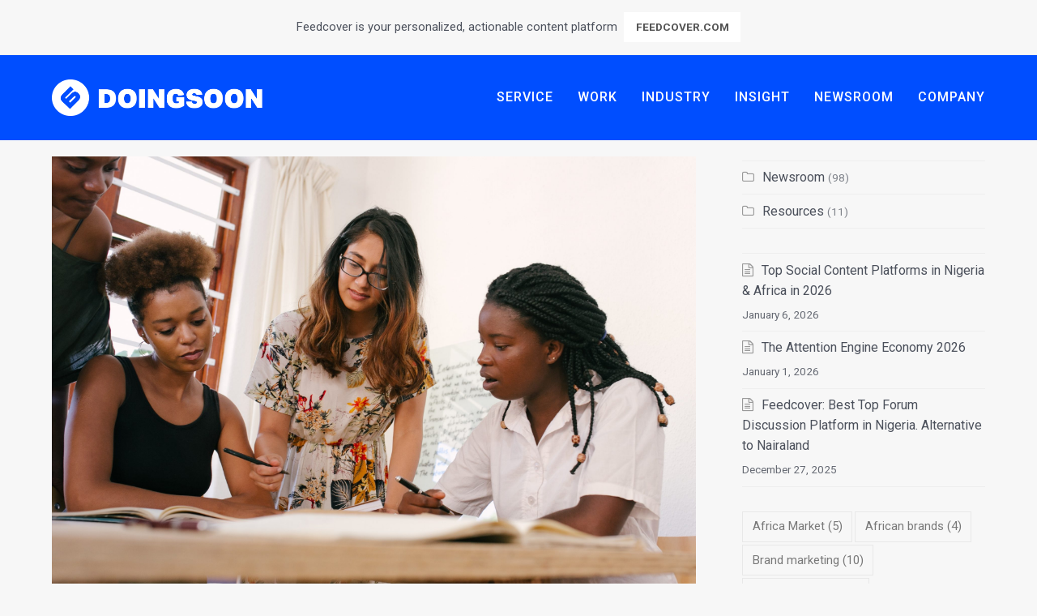

--- FILE ---
content_type: text/html; charset=UTF-8
request_url: https://doingsoon.com/tag/product-test/
body_size: 14435
content:
<!DOCTYPE html>
<html lang="en-US" itemscope itemtype="http://schema.org/WebPage">
<head>
<meta charset="UTF-8">
<link rel="profile" href="http://gmpg.org/xfn/11">
<meta name='robots' content='index, follow, max-image-preview:large, max-snippet:-1, max-video-preview:-1' />
<meta name="viewport" content="width=device-width, initial-scale=1">
<meta http-equiv="X-UA-Compatible" content="IE=edge" />
<meta name="generator" content="Total WordPress Theme 4.9.9.2" />

	<!-- This site is optimized with the Yoast SEO plugin v26.6 - https://yoast.com/wordpress/plugins/seo/ -->
	<title>Product test Archives - DOINGSOON</title>
	<link rel="canonical" href="https://doingsoon.com/tag/product-test/" />
	<meta property="og:locale" content="en_US" />
	<meta property="og:type" content="article" />
	<meta property="og:title" content="Product test Archives - DOINGSOON" />
	<meta property="og:url" content="https://doingsoon.com/tag/product-test/" />
	<meta property="og:site_name" content="DOINGSOON" />
	<meta name="twitter:card" content="summary_large_image" />
	<meta name="twitter:site" content="@doingsoon" />
	<script type="application/ld+json" class="yoast-schema-graph">{"@context":"https://schema.org","@graph":[{"@type":"CollectionPage","@id":"https://doingsoon.com/tag/product-test/","url":"https://doingsoon.com/tag/product-test/","name":"Product test Archives - DOINGSOON","isPartOf":{"@id":"https://doingsoon.com/#website"},"primaryImageOfPage":{"@id":"https://doingsoon.com/tag/product-test/#primaryimage"},"image":{"@id":"https://doingsoon.com/tag/product-test/#primaryimage"},"thumbnailUrl":"https://doingsoon.com/wp-content/uploads/2022/06/pexels-rfstudio-3810755-scaled.jpg","breadcrumb":{"@id":"https://doingsoon.com/tag/product-test/#breadcrumb"},"inLanguage":"en-US"},{"@type":"ImageObject","inLanguage":"en-US","@id":"https://doingsoon.com/tag/product-test/#primaryimage","url":"https://doingsoon.com/wp-content/uploads/2022/06/pexels-rfstudio-3810755-scaled.jpg","contentUrl":"https://doingsoon.com/wp-content/uploads/2022/06/pexels-rfstudio-3810755-scaled.jpg","width":2560,"height":1829,"caption":"market research"},{"@type":"BreadcrumbList","@id":"https://doingsoon.com/tag/product-test/#breadcrumb","itemListElement":[{"@type":"ListItem","position":1,"name":"Home","item":"https://doingsoon.com/"},{"@type":"ListItem","position":2,"name":"Product test"}]},{"@type":"WebSite","@id":"https://doingsoon.com/#website","url":"https://doingsoon.com/","name":"DOINGSOON","description":"Experiential and marketing agency in Nigeria, Africa","publisher":{"@id":"https://doingsoon.com/#organization"},"potentialAction":[{"@type":"SearchAction","target":{"@type":"EntryPoint","urlTemplate":"https://doingsoon.com/?s={search_term_string}"},"query-input":{"@type":"PropertyValueSpecification","valueRequired":true,"valueName":"search_term_string"}}],"inLanguage":"en-US"},{"@type":"Organization","@id":"https://doingsoon.com/#organization","name":"DOINGSOON","url":"https://doingsoon.com/","logo":{"@type":"ImageObject","inLanguage":"en-US","@id":"https://doingsoon.com/#/schema/logo/image/","url":"","contentUrl":"","caption":"DOINGSOON"},"image":{"@id":"https://doingsoon.com/#/schema/logo/image/"},"sameAs":["https://facebook.com/doingsoon","https://x.com/doingsoon","https://instagram.com/doingsoon","https://www.linkedin.com/company/doingsoon/","https://www.youtube.com/channel/UCnJby3Sq6egrggOTSODHe6g"]}]}</script>
	<!-- / Yoast SEO plugin. -->


<link rel='dns-prefetch' href='//fonts.googleapis.com' />
<link rel="alternate" type="application/rss+xml" title="DOINGSOON &raquo; Feed" href="https://doingsoon.com/feed/" />
<link rel="alternate" type="application/rss+xml" title="DOINGSOON &raquo; Product test Tag Feed" href="https://doingsoon.com/tag/product-test/feed/" />
		<!-- This site uses the Google Analytics by MonsterInsights plugin v9.11.0 - Using Analytics tracking - https://www.monsterinsights.com/ -->
							<script src="//www.googletagmanager.com/gtag/js?id=G-LPM8PMRZQK"  data-cfasync="false" data-wpfc-render="false" async></script>
			<script data-cfasync="false" data-wpfc-render="false">
				var mi_version = '9.11.0';
				var mi_track_user = true;
				var mi_no_track_reason = '';
								var MonsterInsightsDefaultLocations = {"page_location":"https:\/\/doingsoon.com\/tag\/product-test\/"};
								if ( typeof MonsterInsightsPrivacyGuardFilter === 'function' ) {
					var MonsterInsightsLocations = (typeof MonsterInsightsExcludeQuery === 'object') ? MonsterInsightsPrivacyGuardFilter( MonsterInsightsExcludeQuery ) : MonsterInsightsPrivacyGuardFilter( MonsterInsightsDefaultLocations );
				} else {
					var MonsterInsightsLocations = (typeof MonsterInsightsExcludeQuery === 'object') ? MonsterInsightsExcludeQuery : MonsterInsightsDefaultLocations;
				}

								var disableStrs = [
										'ga-disable-G-LPM8PMRZQK',
									];

				/* Function to detect opted out users */
				function __gtagTrackerIsOptedOut() {
					for (var index = 0; index < disableStrs.length; index++) {
						if (document.cookie.indexOf(disableStrs[index] + '=true') > -1) {
							return true;
						}
					}

					return false;
				}

				/* Disable tracking if the opt-out cookie exists. */
				if (__gtagTrackerIsOptedOut()) {
					for (var index = 0; index < disableStrs.length; index++) {
						window[disableStrs[index]] = true;
					}
				}

				/* Opt-out function */
				function __gtagTrackerOptout() {
					for (var index = 0; index < disableStrs.length; index++) {
						document.cookie = disableStrs[index] + '=true; expires=Thu, 31 Dec 2099 23:59:59 UTC; path=/';
						window[disableStrs[index]] = true;
					}
				}

				if ('undefined' === typeof gaOptout) {
					function gaOptout() {
						__gtagTrackerOptout();
					}
				}
								window.dataLayer = window.dataLayer || [];

				window.MonsterInsightsDualTracker = {
					helpers: {},
					trackers: {},
				};
				if (mi_track_user) {
					function __gtagDataLayer() {
						dataLayer.push(arguments);
					}

					function __gtagTracker(type, name, parameters) {
						if (!parameters) {
							parameters = {};
						}

						if (parameters.send_to) {
							__gtagDataLayer.apply(null, arguments);
							return;
						}

						if (type === 'event') {
														parameters.send_to = monsterinsights_frontend.v4_id;
							var hookName = name;
							if (typeof parameters['event_category'] !== 'undefined') {
								hookName = parameters['event_category'] + ':' + name;
							}

							if (typeof MonsterInsightsDualTracker.trackers[hookName] !== 'undefined') {
								MonsterInsightsDualTracker.trackers[hookName](parameters);
							} else {
								__gtagDataLayer('event', name, parameters);
							}
							
						} else {
							__gtagDataLayer.apply(null, arguments);
						}
					}

					__gtagTracker('js', new Date());
					__gtagTracker('set', {
						'developer_id.dZGIzZG': true,
											});
					if ( MonsterInsightsLocations.page_location ) {
						__gtagTracker('set', MonsterInsightsLocations);
					}
										__gtagTracker('config', 'G-LPM8PMRZQK', {"forceSSL":"true","link_attribution":"true"} );
										window.gtag = __gtagTracker;										(function () {
						/* https://developers.google.com/analytics/devguides/collection/analyticsjs/ */
						/* ga and __gaTracker compatibility shim. */
						var noopfn = function () {
							return null;
						};
						var newtracker = function () {
							return new Tracker();
						};
						var Tracker = function () {
							return null;
						};
						var p = Tracker.prototype;
						p.get = noopfn;
						p.set = noopfn;
						p.send = function () {
							var args = Array.prototype.slice.call(arguments);
							args.unshift('send');
							__gaTracker.apply(null, args);
						};
						var __gaTracker = function () {
							var len = arguments.length;
							if (len === 0) {
								return;
							}
							var f = arguments[len - 1];
							if (typeof f !== 'object' || f === null || typeof f.hitCallback !== 'function') {
								if ('send' === arguments[0]) {
									var hitConverted, hitObject = false, action;
									if ('event' === arguments[1]) {
										if ('undefined' !== typeof arguments[3]) {
											hitObject = {
												'eventAction': arguments[3],
												'eventCategory': arguments[2],
												'eventLabel': arguments[4],
												'value': arguments[5] ? arguments[5] : 1,
											}
										}
									}
									if ('pageview' === arguments[1]) {
										if ('undefined' !== typeof arguments[2]) {
											hitObject = {
												'eventAction': 'page_view',
												'page_path': arguments[2],
											}
										}
									}
									if (typeof arguments[2] === 'object') {
										hitObject = arguments[2];
									}
									if (typeof arguments[5] === 'object') {
										Object.assign(hitObject, arguments[5]);
									}
									if ('undefined' !== typeof arguments[1].hitType) {
										hitObject = arguments[1];
										if ('pageview' === hitObject.hitType) {
											hitObject.eventAction = 'page_view';
										}
									}
									if (hitObject) {
										action = 'timing' === arguments[1].hitType ? 'timing_complete' : hitObject.eventAction;
										hitConverted = mapArgs(hitObject);
										__gtagTracker('event', action, hitConverted);
									}
								}
								return;
							}

							function mapArgs(args) {
								var arg, hit = {};
								var gaMap = {
									'eventCategory': 'event_category',
									'eventAction': 'event_action',
									'eventLabel': 'event_label',
									'eventValue': 'event_value',
									'nonInteraction': 'non_interaction',
									'timingCategory': 'event_category',
									'timingVar': 'name',
									'timingValue': 'value',
									'timingLabel': 'event_label',
									'page': 'page_path',
									'location': 'page_location',
									'title': 'page_title',
									'referrer' : 'page_referrer',
								};
								for (arg in args) {
																		if (!(!args.hasOwnProperty(arg) || !gaMap.hasOwnProperty(arg))) {
										hit[gaMap[arg]] = args[arg];
									} else {
										hit[arg] = args[arg];
									}
								}
								return hit;
							}

							try {
								f.hitCallback();
							} catch (ex) {
							}
						};
						__gaTracker.create = newtracker;
						__gaTracker.getByName = newtracker;
						__gaTracker.getAll = function () {
							return [];
						};
						__gaTracker.remove = noopfn;
						__gaTracker.loaded = true;
						window['__gaTracker'] = __gaTracker;
					})();
									} else {
										console.log("");
					(function () {
						function __gtagTracker() {
							return null;
						}

						window['__gtagTracker'] = __gtagTracker;
						window['gtag'] = __gtagTracker;
					})();
									}
			</script>
							<!-- / Google Analytics by MonsterInsights -->
		<style id='wp-img-auto-sizes-contain-inline-css'>
img:is([sizes=auto i],[sizes^="auto," i]){contain-intrinsic-size:3000px 1500px}
/*# sourceURL=wp-img-auto-sizes-contain-inline-css */
</style>
<link rel='stylesheet' id='js_composer_front-css' href='https://doingsoon.com/wp-content/plugins/js_composer/assets/css/js_composer.min.css?ver=6.1' media='all' />
<style id='classic-theme-styles-inline-css'>
/*! This file is auto-generated */
.wp-block-button__link{color:#fff;background-color:#32373c;border-radius:9999px;box-shadow:none;text-decoration:none;padding:calc(.667em + 2px) calc(1.333em + 2px);font-size:1.125em}.wp-block-file__button{background:#32373c;color:#fff;text-decoration:none}
/*# sourceURL=/wp-includes/css/classic-themes.min.css */
</style>
<link rel='stylesheet' id='bodhi-svgs-attachment-css' href='https://doingsoon.com/wp-content/plugins/svg-support/css/svgs-attachment.css' media='all' />
<link rel='stylesheet' id='yournotify-frontend-css-css' href='https://doingsoon.com/wp-content/plugins/yournotify/assets/css/main.css?ver=2.0.9' media='all' />
<link rel='stylesheet' id='parent-style-css' href='https://doingsoon.com/wp-content/themes/Total/style.css?ver=4.9.9.2' media='all' />
<link rel='stylesheet' id='wpex-style-css' href='https://doingsoon.com/wp-content/themes/total-child-theme/style.css?ver=4.9.9.2' media='all' />
<link rel='stylesheet' id='wpex-visual-composer-css' href='https://doingsoon.com/wp-content/themes/Total/assets/css/wpex-visual-composer.css?ver=4.9.9.2' media='all' />
<link rel='stylesheet' id='wpex-google-font-roboto-css' href='//fonts.googleapis.com/css?family=Roboto:100,200,300,400,500,600,700,800,900,100i,200i,300i,400i,500i,600i,700i,800i,900i&#038;subset=latin' media='all' />
<script src="https://doingsoon.com/wp-content/plugins/google-analytics-for-wordpress/assets/js/frontend-gtag.min.js?ver=9.11.0" id="monsterinsights-frontend-script-js" async data-wp-strategy="async"></script>
<script data-cfasync="false" data-wpfc-render="false" id='monsterinsights-frontend-script-js-extra'>var monsterinsights_frontend = {"js_events_tracking":"true","download_extensions":"doc,pdf,ppt,zip,xls,docx,pptx,xlsx","inbound_paths":"[{\"path\":\"\\\/go\\\/\",\"label\":\"affiliate\"},{\"path\":\"\\\/recommend\\\/\",\"label\":\"affiliate\"}]","home_url":"https:\/\/doingsoon.com","hash_tracking":"false","v4_id":"G-LPM8PMRZQK"};</script>
<script src="https://doingsoon.com/wp-includes/js/jquery/jquery.min.js?ver=3.7.1" id="jquery-core-js"></script>
<script src="https://doingsoon.com/wp-includes/js/jquery/jquery-migrate.min.js?ver=3.4.1" id="jquery-migrate-js"></script>
<link rel="https://api.w.org/" href="https://doingsoon.com/wp-json/" /><link rel="alternate" title="JSON" type="application/json" href="https://doingsoon.com/wp-json/wp/v2/tags/221" /><link rel="EditURI" type="application/rsd+xml" title="RSD" href="https://doingsoon.com/xmlrpc.php?rsd" />
<meta name="generator" content="WordPress 6.9" />
<noscript><style>body .wpex-vc-row-stretched, body .vc_row-o-full-height { visibility: visible; }</style></noscript>		<style id="wp-custom-css">
			/*** LAYOUT **/body{background-color:#f7f7f7;font-family:'Roboto',sans-serif;color:#4B505B;font-size:16px;line-height:25px}/*** GENERAL **/.grecaptcha-badge{visibility:hidden}.entry iframe,.entry embed{height:100vh}#top-bar-content{margin:auto !important;float:none !important}#top-bar-content a{font-weight:bold}.wpex-vc-row-stretched{padding-top:50px;padding-bottom:50px}.vcex-heading{color:#004eff}.theme-button,.color-button,input[type="submit"],button,.button,.added_to_cart{border-radius:0}.wpcf7-form input,.wpcf7-form textarea,.wpcf7-form .wpex-select-wrap{width:100%}.mc4wp-checkbox-contact-form-7 input[type="checkbox"],.mc4wp-checkbox-contact-form-7 input[type="radio"]{width:auto !important}.wpcf7-form .wpcf7-select{display:inline-block;color:#666;padding:.462em .769em;font-family:inherit;font-weight:inherit;font-size:1em;line-height:1.65;max-width:100%;border:1px solid #e1e1e1;background:#fff;width:100%}input[type="date"],input[type="time"],input[type="datetime-local"],input[type="week"],input[type="month"],input[type="text"],input[type="email"],input[type="url"],input[type="password"],input[type="search"],input[type="tel"],input[type="number"],textarea{border-radius:0 !important}.theme-button,input[type="submit"]:focus,button:focus,#site-navigation .menu-button >a >span.link-inner:focus,.button:focus,.added_to_cart:focus{outline:none}h1,h2,h3,h4,h5,h6,.entry-title,.theme-heading,.vcex-teaser-heading{color:#4B505B}.vcex-teaser-heading{line-height:initial;font-size:40px;color:#4B505B;font-weight:300}#blog-entries{margin-top:20px}.single-post-title,.single-page-title,.blog-entry-title,.vcex-recent-news-entry-title-heading{line-height:initial;font-size:40px;margin-bottom:20px;color:#4B505B;font-weight:300}.vcex-multi-buttons .theme-button{pointer-events:none}/*** NEWSROOM **/.single-blog-header{margin-top:20px}/*** SIDEBAR **/#sidebar #sidebar-inner{padding-top:25px}.sidebar-box .widget-title{display:none}.mc4wp-form .mc4wp-form-fields >div{margin-bottom:20px}.mc4wp-form .mc4wp-form-fields input{width:100%}/*** SITE HEADER **/#site-header{background-color:#004EFF}/*** LOGO **/#site-logo img{max-width:260px}/*** MENU **/.navbar-style-one .dropdown-menu>li.menu-item>a{font-size:16px;text-transform:uppercase;letter-spacing:1px;color:#FFFFFF;font-weight:500}/*** FOOTER **/.footer-widget{font-size:14px;padding-bottom:30px}.footer-widget .mc4wp-form input{width:100% !important}.footer-widget .mc4wp-form .mc4wp-form-fields >div{margin-bottom:20px}.footer-widget .widget-title{color:inherit;margin:0}.footer-widget .menu{text-transform:uppercase;letter-spacing:2px}.footer-widget .menu li{border-color:#eee !important}.site-footer a:hover{color:#53D400}/* GENERAL INTRODUCTION */.page-header .page-header-inner{max-width:60% !important;margin:20px auto}.section-introduction,.page-header{background-color:#004EFF;background-image:url("https://doingsoon.com/wp-content/uploads/2020/06/bg-rectangle.svg");background-size:cover;background-repeat:no-repeat;background-position:top;border:none}.section-introduction h1,.page-header .page-header-title{color:#FFFFFF;font-size:65px;line-height:70px;font-weight:bold;margin:0 0 20px}.section-introduction div p,.page-header .page-subheading{color:#FFFFFF;font-weight:300;line-height:35px}.section-introduction .section-introduction-content{width:35%}.section-introduction .section-introduction-content >.vc_column-inner{margin:0;padding:0}.section-introduction .section-introduction-image{height:550px;display:block;margin:0 0 -150px;z-index:1;position:relative;float:right;width:65%}.section-introduction .section-introduction-image-back{position:absolute;background-color:#5C8DFC;-webkit-clip-path:polygon(18% 0,100% 0,100% 100%,0% 100%);clip-path:polygon(18% 0,100% 0,100% 100%,0% 100%);top:-10px;left:-10px;z-index:-1;height:100%;width:100%;box-shadow:0 2px 4px 0 rgba(0,0,0,0.1)}.section-introduction .section-introduction-image-front{display:block;width:100%;height:100%;position:absolute;background-color:#FFFFFF;background-size:cover;background-position:center center;-webkit-clip-path:polygon(18% 0,100% 0,100% 100%,0% 100%);clip-path:polygon(18% 0,100% 0,100% 100%,0% 100%);box-shadow:0 2px 4px 0 rgba(0,0,0,0.1);right:0}.section-introduction .section-introduction-image .vc_figure{height:100%;width:100%}/* WHAT WE DO SECTION */.section-what-we-do .wpb_row .vc_column-inner >.wpb_wrapper{text-align:center;padding:30px;background-color:#FFFFFF}.section-what-we-do .wpb_row .vc_column-inner >.wpb_wrapper .vcex-icon{line-height:70px}.section-what-we-do .wpb_row .vcex-heading{line-height:initial;font-size:45px;margin-bottom:20px}.section-what-we-do .wpb_row .col-box p{margin-bottom:20px}/* SHOWCASE SECTION */.section-showcase-preview .section-showcase-preview-image{height:350px;width:40%;display:block;z-index:9999;position:relative}.section-showcase-preview .section-showcase-center{width:10%}.section-showcase-preview .section-showcase-preview-image .section-showcase-preview-back{position:absolute;background-color:#1d1e20;z-index:-1;height:100%;width:100%;box-shadow:0 2px 4px 0 rgba(0,0,0,0.1)}.section-showcase-preview .section-showcase-preview-image .section-showcase-preview-back-left{-webkit-clip-path:polygon(0 0,85% 0,100% 100%,0% 100%);clip-path:polygon(0 0,85% 0,100% 100%,0% 100%);top:-10px;right:-22px}.section-showcase-preview .section-showcase-preview-image .section-showcase-preview-front{display:block;width:100%;height:100%;position:absolute;background-color:#FFFFFF;background-size:cover;background-position:center center;box-shadow:0 2px 4px 0 rgba(0,0,0,0.1)}.section-showcase-preview .section-showcase-preview-image .section-showcase-preview-front-left{-webkit-clip-path:polygon(0 0,85% 0,100% 100%,0% 100%);clip-path:polygon(0 0,85% 0,100% 100%,0% 100%)}/* SECTION RIGHT BOX */.section-showcase-preview .section-showcase-preview-image .section-showcase-preview-front-right{-webkit-clip-path:polygon(18% 0,100% 0,100% 100%,0% 100%);clip-path:polygon(18% 0,100% 0,100% 100%,0% 100%);right:15px}.section-showcase-preview .section-showcase-preview-image .section-showcase-preview-back-right{-webkit-clip-path:polygon(18% 0,100% 0,100% 100%,0% 100%);clip-path:polygon(18% 0,100% 0,100% 100%,0% 100%);top:-10px;left:-22px}.section-showcase-preview .section-showcase-preview-content .vcex-heading{line-height:initial;font-size:40px;margin-bottom:20px;color:inherit;font-weight:300}.section-tags .vcex-heading{line-height:initial;font-size:40px;margin-bottom:30px;color:inherit;font-weight:300}/* ABOUT CONTENT */.section-full-description .wpb_row .vc_column-inner >.wpb_wrapper{padding:30px;background-color:#FFFFFF}/* EVENTS CONTENT */.section-gridbox .wpb_row .vc_column-inner >.wpb_wrapper{padding:30px;background-color:#FFFFFF;text-align:center}.section-gridbox .wpb_row .vc_icon_element{margin-bottom:20px}.section-gridbox .wpb_row .vc_icon_element span{color:#53d400 !important}.section-twogridbox .wpb_row .vc_column-inner >.wpb_wrapper{padding:30px;background-color:#FFFFFF}.section-twogridbox .vcex-heading{line-height:initial;font-size:40px;margin-bottom:20px;color:inherit;font-weight:300}.section-twogridbox .flw-simple-pay-now-form label{display:block;font-weight:bold}.section-twogridbox .flw-simple-pay-now-form input{display:block;width:100%}/* RESOURCES CONTENT */.section-resources-grid .vcex-heading{margin-bottom:20px;color:inherit;line-height:initial}.section-resources-grid .vc_gitem-zone{background-size:cover;background-position:center top}.section-resources-grid .vc_btn3-container{display:none}.section-resources-grid p,.section-resources-grid .vc_custom_heading{margin-bottom:0}/* TAB VERSION */@media only screen and (max-width:959px){.wpex-bars>span,.wpex-bars>span::before,.wpex-bars>span::after{background:#FFFFFF}.section-introduction .section-introduction-image-back,.section-introduction .section-introduction-image-front{clip-path:none !important;right:0;left:0}.section-showcase-preview .section-showcase-preview-image .section-showcase-preview-back-left,.section-showcase-preview .section-showcase-preview-image .section-showcase-preview-front-left,.section-showcase-preview .section-showcase-preview-image .section-showcase-preview-back-right,.section-showcase-preview .section-showcase-preview-image .section-showcase-preview-front-right{clip-path:none !important;right:0;left:0;width:95%;margin:auto}.section-introduction .section-introduction-image,.section-introduction .section-introduction-content,.section-showcase-preview .section-showcase-preview-image{width:100%;display:block;max-width:100%;margin-bottom:35px}.section-showcase-preview .section-showcase-center{width:100%;display:none}.section-introduction .section-introduction-content{margin-bottom:60px}.flex-column-reverse .vc_row-fluid{display:flex;flex-flow:wrap;flex-direction:column-reverse}.wpex-vc-row-stretched{padding-top:0;padding-bottom:0}.section-introduction.wpex-vc-row-stretched{padding-bottom:50px}#sidr-main{background:#FFFFFF}#sidr-main ul,.mobile-toggle-nav-ul{text-transform:uppercase;font-weight:bold;letter-spacing:1px}.sidr-class-dropdown-menu li{border-bottom:1px solid #f1f1f1}.sidr-class-dropdown-menu>li:first-child{border-top:1px solid #f1f1f1}.sidr a:hover,.mobile-toggle-nav-ul a:hover{color:#53D400}}/* MOBILE VERSION */@media only screen and (max-width:560px){.page-header .page-header-inner{max-width:100% !important}.section-introduction h1,.page-header .page-header-title{font-size:50px;line-height:initial}}		</style>
		<noscript><style> .wpb_animate_when_almost_visible { opacity: 1; }</style></noscript><style data-type="wpex-css" id="wpex-css">/*TYPOGRAPHY*/body{font-family:"Roboto","Helvetica Neue",Arial,sans-serif}/*CUSTOMIZER STYLING*/a,h1 a:hover,h2 a:hover,h3 a:hover,h4 a:hover,h5 a:hover,h6 a:hover,.entry-title a:hover,.meta a:hover{color:#53d400}a:hover{color:#54cc00}.theme-button,input[type="submit"],button,#site-navigation .menu-button >a >span.link-inner,.button,.added_to_cart{background-color:#53d400}.theme-button:hover,input[type="submit"]:hover,button:hover,#site-navigation .menu-button >a:hover >span.link-inner,.button:hover,.added_to_cart:hover{background-color:#54cc00}.full-width-main-layout .container,.full-width-main-layout .vc_row-fluid.container,.boxed-main-layout #wrap{width:90%}#footer{background-color:#ffffff}.vc_column-inner{margin-bottom:40px}</style><style id='global-styles-inline-css'>
:root{--wp--preset--aspect-ratio--square: 1;--wp--preset--aspect-ratio--4-3: 4/3;--wp--preset--aspect-ratio--3-4: 3/4;--wp--preset--aspect-ratio--3-2: 3/2;--wp--preset--aspect-ratio--2-3: 2/3;--wp--preset--aspect-ratio--16-9: 16/9;--wp--preset--aspect-ratio--9-16: 9/16;--wp--preset--color--black: #000000;--wp--preset--color--cyan-bluish-gray: #abb8c3;--wp--preset--color--white: #ffffff;--wp--preset--color--pale-pink: #f78da7;--wp--preset--color--vivid-red: #cf2e2e;--wp--preset--color--luminous-vivid-orange: #ff6900;--wp--preset--color--luminous-vivid-amber: #fcb900;--wp--preset--color--light-green-cyan: #7bdcb5;--wp--preset--color--vivid-green-cyan: #00d084;--wp--preset--color--pale-cyan-blue: #8ed1fc;--wp--preset--color--vivid-cyan-blue: #0693e3;--wp--preset--color--vivid-purple: #9b51e0;--wp--preset--gradient--vivid-cyan-blue-to-vivid-purple: linear-gradient(135deg,rgb(6,147,227) 0%,rgb(155,81,224) 100%);--wp--preset--gradient--light-green-cyan-to-vivid-green-cyan: linear-gradient(135deg,rgb(122,220,180) 0%,rgb(0,208,130) 100%);--wp--preset--gradient--luminous-vivid-amber-to-luminous-vivid-orange: linear-gradient(135deg,rgb(252,185,0) 0%,rgb(255,105,0) 100%);--wp--preset--gradient--luminous-vivid-orange-to-vivid-red: linear-gradient(135deg,rgb(255,105,0) 0%,rgb(207,46,46) 100%);--wp--preset--gradient--very-light-gray-to-cyan-bluish-gray: linear-gradient(135deg,rgb(238,238,238) 0%,rgb(169,184,195) 100%);--wp--preset--gradient--cool-to-warm-spectrum: linear-gradient(135deg,rgb(74,234,220) 0%,rgb(151,120,209) 20%,rgb(207,42,186) 40%,rgb(238,44,130) 60%,rgb(251,105,98) 80%,rgb(254,248,76) 100%);--wp--preset--gradient--blush-light-purple: linear-gradient(135deg,rgb(255,206,236) 0%,rgb(152,150,240) 100%);--wp--preset--gradient--blush-bordeaux: linear-gradient(135deg,rgb(254,205,165) 0%,rgb(254,45,45) 50%,rgb(107,0,62) 100%);--wp--preset--gradient--luminous-dusk: linear-gradient(135deg,rgb(255,203,112) 0%,rgb(199,81,192) 50%,rgb(65,88,208) 100%);--wp--preset--gradient--pale-ocean: linear-gradient(135deg,rgb(255,245,203) 0%,rgb(182,227,212) 50%,rgb(51,167,181) 100%);--wp--preset--gradient--electric-grass: linear-gradient(135deg,rgb(202,248,128) 0%,rgb(113,206,126) 100%);--wp--preset--gradient--midnight: linear-gradient(135deg,rgb(2,3,129) 0%,rgb(40,116,252) 100%);--wp--preset--font-size--small: 13px;--wp--preset--font-size--medium: 20px;--wp--preset--font-size--large: 36px;--wp--preset--font-size--x-large: 42px;--wp--preset--spacing--20: 0.44rem;--wp--preset--spacing--30: 0.67rem;--wp--preset--spacing--40: 1rem;--wp--preset--spacing--50: 1.5rem;--wp--preset--spacing--60: 2.25rem;--wp--preset--spacing--70: 3.38rem;--wp--preset--spacing--80: 5.06rem;--wp--preset--shadow--natural: 6px 6px 9px rgba(0, 0, 0, 0.2);--wp--preset--shadow--deep: 12px 12px 50px rgba(0, 0, 0, 0.4);--wp--preset--shadow--sharp: 6px 6px 0px rgba(0, 0, 0, 0.2);--wp--preset--shadow--outlined: 6px 6px 0px -3px rgb(255, 255, 255), 6px 6px rgb(0, 0, 0);--wp--preset--shadow--crisp: 6px 6px 0px rgb(0, 0, 0);}:where(.is-layout-flex){gap: 0.5em;}:where(.is-layout-grid){gap: 0.5em;}body .is-layout-flex{display: flex;}.is-layout-flex{flex-wrap: wrap;align-items: center;}.is-layout-flex > :is(*, div){margin: 0;}body .is-layout-grid{display: grid;}.is-layout-grid > :is(*, div){margin: 0;}:where(.wp-block-columns.is-layout-flex){gap: 2em;}:where(.wp-block-columns.is-layout-grid){gap: 2em;}:where(.wp-block-post-template.is-layout-flex){gap: 1.25em;}:where(.wp-block-post-template.is-layout-grid){gap: 1.25em;}.has-black-color{color: var(--wp--preset--color--black) !important;}.has-cyan-bluish-gray-color{color: var(--wp--preset--color--cyan-bluish-gray) !important;}.has-white-color{color: var(--wp--preset--color--white) !important;}.has-pale-pink-color{color: var(--wp--preset--color--pale-pink) !important;}.has-vivid-red-color{color: var(--wp--preset--color--vivid-red) !important;}.has-luminous-vivid-orange-color{color: var(--wp--preset--color--luminous-vivid-orange) !important;}.has-luminous-vivid-amber-color{color: var(--wp--preset--color--luminous-vivid-amber) !important;}.has-light-green-cyan-color{color: var(--wp--preset--color--light-green-cyan) !important;}.has-vivid-green-cyan-color{color: var(--wp--preset--color--vivid-green-cyan) !important;}.has-pale-cyan-blue-color{color: var(--wp--preset--color--pale-cyan-blue) !important;}.has-vivid-cyan-blue-color{color: var(--wp--preset--color--vivid-cyan-blue) !important;}.has-vivid-purple-color{color: var(--wp--preset--color--vivid-purple) !important;}.has-black-background-color{background-color: var(--wp--preset--color--black) !important;}.has-cyan-bluish-gray-background-color{background-color: var(--wp--preset--color--cyan-bluish-gray) !important;}.has-white-background-color{background-color: var(--wp--preset--color--white) !important;}.has-pale-pink-background-color{background-color: var(--wp--preset--color--pale-pink) !important;}.has-vivid-red-background-color{background-color: var(--wp--preset--color--vivid-red) !important;}.has-luminous-vivid-orange-background-color{background-color: var(--wp--preset--color--luminous-vivid-orange) !important;}.has-luminous-vivid-amber-background-color{background-color: var(--wp--preset--color--luminous-vivid-amber) !important;}.has-light-green-cyan-background-color{background-color: var(--wp--preset--color--light-green-cyan) !important;}.has-vivid-green-cyan-background-color{background-color: var(--wp--preset--color--vivid-green-cyan) !important;}.has-pale-cyan-blue-background-color{background-color: var(--wp--preset--color--pale-cyan-blue) !important;}.has-vivid-cyan-blue-background-color{background-color: var(--wp--preset--color--vivid-cyan-blue) !important;}.has-vivid-purple-background-color{background-color: var(--wp--preset--color--vivid-purple) !important;}.has-black-border-color{border-color: var(--wp--preset--color--black) !important;}.has-cyan-bluish-gray-border-color{border-color: var(--wp--preset--color--cyan-bluish-gray) !important;}.has-white-border-color{border-color: var(--wp--preset--color--white) !important;}.has-pale-pink-border-color{border-color: var(--wp--preset--color--pale-pink) !important;}.has-vivid-red-border-color{border-color: var(--wp--preset--color--vivid-red) !important;}.has-luminous-vivid-orange-border-color{border-color: var(--wp--preset--color--luminous-vivid-orange) !important;}.has-luminous-vivid-amber-border-color{border-color: var(--wp--preset--color--luminous-vivid-amber) !important;}.has-light-green-cyan-border-color{border-color: var(--wp--preset--color--light-green-cyan) !important;}.has-vivid-green-cyan-border-color{border-color: var(--wp--preset--color--vivid-green-cyan) !important;}.has-pale-cyan-blue-border-color{border-color: var(--wp--preset--color--pale-cyan-blue) !important;}.has-vivid-cyan-blue-border-color{border-color: var(--wp--preset--color--vivid-cyan-blue) !important;}.has-vivid-purple-border-color{border-color: var(--wp--preset--color--vivid-purple) !important;}.has-vivid-cyan-blue-to-vivid-purple-gradient-background{background: var(--wp--preset--gradient--vivid-cyan-blue-to-vivid-purple) !important;}.has-light-green-cyan-to-vivid-green-cyan-gradient-background{background: var(--wp--preset--gradient--light-green-cyan-to-vivid-green-cyan) !important;}.has-luminous-vivid-amber-to-luminous-vivid-orange-gradient-background{background: var(--wp--preset--gradient--luminous-vivid-amber-to-luminous-vivid-orange) !important;}.has-luminous-vivid-orange-to-vivid-red-gradient-background{background: var(--wp--preset--gradient--luminous-vivid-orange-to-vivid-red) !important;}.has-very-light-gray-to-cyan-bluish-gray-gradient-background{background: var(--wp--preset--gradient--very-light-gray-to-cyan-bluish-gray) !important;}.has-cool-to-warm-spectrum-gradient-background{background: var(--wp--preset--gradient--cool-to-warm-spectrum) !important;}.has-blush-light-purple-gradient-background{background: var(--wp--preset--gradient--blush-light-purple) !important;}.has-blush-bordeaux-gradient-background{background: var(--wp--preset--gradient--blush-bordeaux) !important;}.has-luminous-dusk-gradient-background{background: var(--wp--preset--gradient--luminous-dusk) !important;}.has-pale-ocean-gradient-background{background: var(--wp--preset--gradient--pale-ocean) !important;}.has-electric-grass-gradient-background{background: var(--wp--preset--gradient--electric-grass) !important;}.has-midnight-gradient-background{background: var(--wp--preset--gradient--midnight) !important;}.has-small-font-size{font-size: var(--wp--preset--font-size--small) !important;}.has-medium-font-size{font-size: var(--wp--preset--font-size--medium) !important;}.has-large-font-size{font-size: var(--wp--preset--font-size--large) !important;}.has-x-large-font-size{font-size: var(--wp--preset--font-size--x-large) !important;}
/*# sourceURL=global-styles-inline-css */
</style>
</head>

<body class="archive tag tag-product-test tag-221 wp-custom-logo wp-theme-Total wp-child-theme-total-child-theme wpex-theme wpex-responsive full-width-main-layout no-composer wpex-live-site content-right-sidebar has-sidebar has-topbar sidebar-widget-icons hasnt-overlay-header page-header-disabled wpex-mobile-toggle-menu-icon_buttons has-mobile-menu wpex-disable-mm-focus-styles wpb-js-composer js-comp-ver-6.1 vc_responsive">

	
	
	<div class="wpex-site-overlay"></div>
<a href="#content" class="skip-to-content">skip to Main Content</a><span data-ls_id="#site_top"></span>
	<div id="outer-wrap" class="clr">

		
		<div id="wrap" class="clr">

			

	
		<div id="top-bar-wrap" class="clr">
			<div id="top-bar" class="clr container">
				
	<div id="top-bar-content" class="wpex-clr has-content top-bar-left">

		
		
			Feedcover is your personalized, actionable content platform  <a class="vcex-button theme-button inline white" href="https://feedcover.com/" target="_blank">FEEDCOVER.COM</a>
		
	</div><!-- #top-bar-content -->


			</div><!-- #top-bar -->
		</div><!-- #top-bar-wrap -->

	



	<header id="site-header" class="header-one dyn-styles clr" itemscope="itemscope" itemtype="http://schema.org/WPHeader">

		
		<div id="site-header-inner" class="container clr">

			
<div id="site-logo" class="site-branding clr header-one-logo">
	<div id="site-logo-inner" class="clr"><a href="https://doingsoon.com/" rel="home" class="main-logo"><img src="https://doingsoon.com/wp-content/uploads/2023/01/logo_white.png" alt="DOINGSOON" class="logo-img" data-no-retina="data-no-retina" /></a></div>
</div>
	
	<div id="site-navigation-wrap" class="navbar-style-one wpex-dropdowns-caret hide-at-mm-breakpoint clr">

		<nav id="site-navigation" class="navigation main-navigation main-navigation-one clr" itemscope="itemscope" itemtype="http://schema.org/SiteNavigationElement" aria-label="Main menu">

			
				<ul id="menu-header-menu" class="dropdown-menu main-navigation-ul sf-menu"><li id="menu-item-46" class="menu-item menu-item-type-post_type menu-item-object-page menu-item-has-children dropdown menu-item-46"><a href="https://doingsoon.com/service/"><span class="link-inner">Service</span></a>
<ul class="sub-menu">
	<li id="menu-item-1821" class="menu-item menu-item-type-post_type menu-item-object-page menu-item-1821"><a href="https://doingsoon.com/service/integrated-marketing/"><span class="link-inner">Integrated Marketing</span></a></li>
	<li id="menu-item-1823" class="menu-item menu-item-type-post_type menu-item-object-page menu-item-1823"><a href="https://doingsoon.com/service/digital-and-social-media/"><span class="link-inner">Digital and Social Media</span></a></li>
	<li id="menu-item-1826" class="menu-item menu-item-type-post_type menu-item-object-page menu-item-1826"><a href="https://doingsoon.com/service/field-marketing/"><span class="link-inner">Field Marketing</span></a></li>
	<li id="menu-item-1827" class="menu-item menu-item-type-post_type menu-item-object-page menu-item-1827"><a href="https://doingsoon.com/service/experience-production/"><span class="link-inner">Experience Production</span></a></li>
	<li id="menu-item-1828" class="menu-item menu-item-type-post_type menu-item-object-page menu-item-1828"><a href="https://doingsoon.com/service/content-creation/"><span class="link-inner">Content Creation</span></a></li>
	<li id="menu-item-1829" class="menu-item menu-item-type-post_type menu-item-object-page menu-item-1829"><a href="https://doingsoon.com/service/sms-marketing/"><span class="link-inner">SMS Marketing</span></a></li>
	<li id="menu-item-1830" class="menu-item menu-item-type-post_type menu-item-object-page menu-item-1830"><a href="https://doingsoon.com/service/email-marketing/"><span class="link-inner">Email Marketing</span></a></li>
	<li id="menu-item-1831" class="menu-item menu-item-type-post_type menu-item-object-page menu-item-1831"><a href="https://doingsoon.com/service/product-launch/"><span class="link-inner">Product Launch</span></a></li>
	<li id="menu-item-1832" class="menu-item menu-item-type-post_type menu-item-object-page menu-item-1832"><a href="https://doingsoon.com/service/brand-activation/"><span class="link-inner">Brand Activation</span></a></li>
</ul>
</li>
<li id="menu-item-47" class="menu-item menu-item-type-post_type menu-item-object-page menu-item-47"><a href="https://doingsoon.com/work/"><span class="link-inner">Work</span></a></li>
<li id="menu-item-88" class="menu-item menu-item-type-post_type menu-item-object-page menu-item-has-children dropdown menu-item-88"><a href="https://doingsoon.com/industry/"><span class="link-inner">Industry</span></a>
<ul class="sub-menu">
	<li id="menu-item-400" class="menu-item menu-item-type-post_type menu-item-object-page menu-item-400"><a href="https://doingsoon.com/industry/healthcare-marketing/"><span class="link-inner">Healthcare</span></a></li>
	<li id="menu-item-433" class="menu-item menu-item-type-post_type menu-item-object-page menu-item-433"><a href="https://doingsoon.com/industry/sports-entertainment-marketing/"><span class="link-inner">Sports and Entertainment</span></a></li>
	<li id="menu-item-434" class="menu-item menu-item-type-post_type menu-item-object-page menu-item-434"><a href="https://doingsoon.com/industry/fmcg-marketing/"><span class="link-inner">Food and Beverage</span></a></li>
	<li id="menu-item-435" class="menu-item menu-item-type-post_type menu-item-object-page menu-item-435"><a href="https://doingsoon.com/industry/technology-marketing/"><span class="link-inner">Information Technology</span></a></li>
	<li id="menu-item-1980" class="menu-item menu-item-type-post_type menu-item-object-page menu-item-1980"><a href="https://doingsoon.com/industry/hospitality-tourism-marketing/"><span class="link-inner">Hospitality and Tourism</span></a></li>
	<li id="menu-item-1981" class="menu-item menu-item-type-post_type menu-item-object-page menu-item-1981"><a href="https://doingsoon.com/industry/real-estate-marketing/"><span class="link-inner">Real Estate</span></a></li>
</ul>
</li>
<li id="menu-item-2112" class="menu-item menu-item-type-post_type menu-item-object-page menu-item-2112"><a href="https://doingsoon.com/insight/"><span class="link-inner">Insight</span></a></li>
<li id="menu-item-87" class="menu-item menu-item-type-post_type menu-item-object-page menu-item-87"><a href="https://doingsoon.com/newsroom/"><span class="link-inner">Newsroom</span></a></li>
<li id="menu-item-1324" class="menu-item menu-item-type-custom menu-item-object-custom menu-item-has-children dropdown menu-item-1324"><a href="#"><span class="link-inner">Company</span></a>
<ul class="sub-menu">
	<li id="menu-item-48" class="menu-item menu-item-type-post_type menu-item-object-page menu-item-48"><a href="https://doingsoon.com/about/"><span class="link-inner">About</span></a></li>
	<li id="menu-item-1333" class="menu-item menu-item-type-post_type menu-item-object-page menu-item-1333"><a href="https://doingsoon.com/products/"><span class="link-inner">Products</span></a></li>
	<li id="menu-item-1399" class="menu-item menu-item-type-post_type menu-item-object-page menu-item-1399"><a href="https://doingsoon.com/resources/"><span class="link-inner">Resources</span></a></li>
	<li id="menu-item-45" class="menu-item menu-item-type-post_type menu-item-object-page menu-item-45"><a href="https://doingsoon.com/contact/"><span class="link-inner">Contact</span></a></li>
</ul>
</li>
</ul>
			
		</nav><!-- #site-navigation -->

	</div><!-- #site-navigation-wrap -->

	

<div id="mobile-menu" class="wpex-mobile-menu-toggle show-at-mm-breakpoint wpex-clr"><a href="#" class="mobile-menu-toggle" role="button" aria-label="Toggle mobile menu" aria-expanded="false"><span class="wpex-bars" aria-hidden="true"><span></span></span></a></div>
		</div><!-- #site-header-inner -->

		
	</header><!-- #header -->



			
			<main id="main" class="site-main clr">

				
	<div id="content-wrap" class="container clr">

		
		<div id="primary" class="content-area clr">

			
			<div id="content" class="site-content">

				
				
<div id="blog-entries" class="entries clr">
<article id="post-1648" class="blog-entry clr large-image-entry-style post-1648 post type-post status-publish format-standard has-post-thumbnail hentry category-newsroom tag-business-idea tag-market-research tag-product-launch tag-product-marketing tag-product-test tag-product-validation tag-research tag-startup entry has-media">

	<div class="blog-entry-inner clr">

		
<div class="blog-entry-media entry-media wpex-clr">

	
		<a href="https://doingsoon.com/newsroom/market-research-for-product-validation-or-business-idea/" title="Market Research for Product Validation or Business Idea" rel="bookmark" class="blog-entry-media-link">
			<img src="https://doingsoon.com/wp-content/uploads/2022/06/pexels-rfstudio-3810755-scaled.jpg" alt="Market Research" data-no-retina width="2560" height="1829" />								</a><!-- .blog-entry-media-link -->

		
	
</div><!-- .blog-entry-media -->

<header class="blog-entry-header wpex-clr">
	<h2 class="blog-entry-title entry-title"><a href="https://doingsoon.com/newsroom/market-research-for-product-validation-or-business-idea/" rel="bookmark">Market Research for Product Validation or Business Idea</a></h2>
	</header>
<ul class="meta clr">

	
		
			<li class="meta-date"><span class="ticon ticon-clock-o" aria-hidden="true"></span><span class="updated">June 20, 2022</span></li>

		
	
		
			<li class="meta-author"><span class="ticon ticon-user-o" aria-hidden="true"></span><span class="vcard author"><span class="fn"><a href="https://doingsoon.com/author/shina/" title="Posts by Shina" rel="author" itemprop="author" itemscope="itemscope" itemtype="http://schema.org/Person">Shina</a></span></span></li>

		
	
		
			
				<li class="meta-category"><span class="ticon ticon-folder-o" aria-hidden="true"></span><a href="https://doingsoon.com/category/newsroom/" class="term-1">Newsroom</a></li>
			
		
	
		
			
		
	
</ul><!-- .meta -->
<div class="blog-entry-excerpt wpex-clr">

	<p>What is Product Validation? Product validation is the consideration of the amount of demand that exists for our product/service in a specific market. It’s relevant to validate our products at the early stages of the entrepreneurial process to make sure&hellip;</p>
</div><!-- .blog-entry-excerpt -->
<div class="blog-entry-readmore clr">
	<a href="https://doingsoon.com/newsroom/market-research-for-product-validation-or-business-idea/" class="theme-button">Read More<span class="readmore-rarr hidden">&rarr;</span></a>
</div><!-- .blog-entry-readmore -->
	</div><!-- .blog-entry-inner -->

</article><!-- .blog-entry -->
</div>
					
				
			</div><!-- #content -->

		
		</div><!-- #primary -->

		

<aside id="sidebar" class="sidebar-container sidebar-primary" itemscope="itemscope" itemtype="http://schema.org/WPSideBar">

	
	<div id="sidebar-inner" class="clr">

		<div id="categories-3" class="sidebar-box widget widget_categories clr"><div class="widget-title">Categories</div>
			<ul>
					<li class="cat-item cat-item-1"><a href="https://doingsoon.com/category/newsroom/">Newsroom</a> <span class="cat-count-span">(98)</span>
</li>
	<li class="cat-item cat-item-36"><a href="https://doingsoon.com/category/resources/">Resources</a> <span class="cat-count-span">(11)</span>
</li>
			</ul>

			</div>
		<div id="recent-posts-2" class="sidebar-box widget widget_recent_entries clr">
		<div class="widget-title">Recent Posts</div>
		<ul>
											<li>
					<a href="https://doingsoon.com/newsroom/top-social-content-platforms-in-nigeria-africa/">Top Social Content Platforms in Nigeria &#038; Africa in 2026</a>
											<span class="post-date">January 6, 2026</span>
									</li>
											<li>
					<a href="https://doingsoon.com/newsroom/the-attention-engine-economy/">The Attention Engine Economy 2026</a>
											<span class="post-date">January 1, 2026</span>
									</li>
											<li>
					<a href="https://doingsoon.com/newsroom/feedcover-best-top-forum-discussion-platform-in-nigeria-alternative-to-nairaland/">Feedcover: Best Top Forum Discussion Platform in Nigeria. Alternative to Nairaland</a>
											<span class="post-date">December 27, 2025</span>
									</li>
					</ul>

		</div><div id="tag_cloud-3" class="sidebar-box widget widget_tag_cloud clr"><div class="widget-title">Tags</div><div class="tagcloud"><a href="https://doingsoon.com/tag/africa-market/" class="tag-cloud-link tag-link-188 tag-link-position-1" style="font-size: 0.923em;" aria-label="Africa Market (5 items)">Africa Market<span class="tag-link-count"> (5)</span></a>
<a href="https://doingsoon.com/tag/african-brands/" class="tag-cloud-link tag-link-131 tag-link-position-2" style="font-size: 0.923em;" aria-label="African brands (4 items)">African brands<span class="tag-link-count"> (4)</span></a>
<a href="https://doingsoon.com/tag/brand-marketing/" class="tag-cloud-link tag-link-98 tag-link-position-3" style="font-size: 0.923em;" aria-label="Brand marketing (10 items)">Brand marketing<span class="tag-link-count"> (10)</span></a>
<a href="https://doingsoon.com/tag/business-growth/" class="tag-cloud-link tag-link-160 tag-link-position-4" style="font-size: 0.923em;" aria-label="Business growth (5 items)">Business growth<span class="tag-link-count"> (5)</span></a>
<a href="https://doingsoon.com/tag/business-opportunities/" class="tag-cloud-link tag-link-100 tag-link-position-5" style="font-size: 0.923em;" aria-label="business opportunities (4 items)">business opportunities<span class="tag-link-count"> (4)</span></a>
<a href="https://doingsoon.com/tag/consumer-behavior/" class="tag-cloud-link tag-link-116 tag-link-position-6" style="font-size: 0.923em;" aria-label="Consumer behavior (6 items)">Consumer behavior<span class="tag-link-count"> (6)</span></a>
<a href="https://doingsoon.com/tag/content-marketing/" class="tag-cloud-link tag-link-174 tag-link-position-7" style="font-size: 0.923em;" aria-label="Content Marketing (11 items)">Content Marketing<span class="tag-link-count"> (11)</span></a>
<a href="https://doingsoon.com/tag/cryptocurrency/" class="tag-cloud-link tag-link-83 tag-link-position-8" style="font-size: 0.923em;" aria-label="cryptocurrency (4 items)">cryptocurrency<span class="tag-link-count"> (4)</span></a>
<a href="https://doingsoon.com/tag/crypto-marketing/" class="tag-cloud-link tag-link-85 tag-link-position-9" style="font-size: 0.923em;" aria-label="crypto marketing (4 items)">crypto marketing<span class="tag-link-count"> (4)</span></a>
<a href="https://doingsoon.com/tag/customer-experience/" class="tag-cloud-link tag-link-169 tag-link-position-10" style="font-size: 0.923em;" aria-label="Customer experience (4 items)">Customer experience<span class="tag-link-count"> (4)</span></a>
<a href="https://doingsoon.com/tag/digital-marketing/" class="tag-cloud-link tag-link-39 tag-link-position-11" style="font-size: 0.923em;" aria-label="digital marketing (14 items)">digital marketing<span class="tag-link-count"> (14)</span></a>
<a href="https://doingsoon.com/tag/digital-technology/" class="tag-cloud-link tag-link-75 tag-link-position-12" style="font-size: 0.923em;" aria-label="Digital technology (6 items)">Digital technology<span class="tag-link-count"> (6)</span></a>
<a href="https://doingsoon.com/tag/doingsoon/" class="tag-cloud-link tag-link-216 tag-link-position-13" style="font-size: 0.923em;" aria-label="Doingsoon (9 items)">Doingsoon<span class="tag-link-count"> (9)</span></a>
<a href="https://doingsoon.com/tag/email-marketing/" class="tag-cloud-link tag-link-25 tag-link-position-14" style="font-size: 0.923em;" aria-label="email marketing (4 items)">email marketing<span class="tag-link-count"> (4)</span></a>
<a href="https://doingsoon.com/tag/entertainment-industry/" class="tag-cloud-link tag-link-89 tag-link-position-15" style="font-size: 0.923em;" aria-label="entertainment industry (4 items)">entertainment industry<span class="tag-link-count"> (4)</span></a>
<a href="https://doingsoon.com/tag/event/" class="tag-cloud-link tag-link-31 tag-link-position-16" style="font-size: 0.923em;" aria-label="event (5 items)">event<span class="tag-link-count"> (5)</span></a>
<a href="https://doingsoon.com/tag/event-marketing/" class="tag-cloud-link tag-link-27 tag-link-position-17" style="font-size: 0.923em;" aria-label="event marketing (9 items)">event marketing<span class="tag-link-count"> (9)</span></a>
<a href="https://doingsoon.com/tag/experiential/" class="tag-cloud-link tag-link-29 tag-link-position-18" style="font-size: 0.923em;" aria-label="experiential (7 items)">experiential<span class="tag-link-count"> (7)</span></a>
<a href="https://doingsoon.com/tag/experiential-marketing/" class="tag-cloud-link tag-link-42 tag-link-position-19" style="font-size: 0.923em;" aria-label="experiential marketing (14 items)">experiential marketing<span class="tag-link-count"> (14)</span></a>
<a href="https://doingsoon.com/tag/fmcg-market/" class="tag-cloud-link tag-link-81 tag-link-position-20" style="font-size: 0.923em;" aria-label="FMCG Market (4 items)">FMCG Market<span class="tag-link-count"> (4)</span></a>
<a href="https://doingsoon.com/tag/influencer-marketing/" class="tag-cloud-link tag-link-164 tag-link-position-21" style="font-size: 0.923em;" aria-label="Influencer Marketing (9 items)">Influencer Marketing<span class="tag-link-count"> (9)</span></a>
<a href="https://doingsoon.com/tag/market-growth/" class="tag-cloud-link tag-link-134 tag-link-position-22" style="font-size: 0.923em;" aria-label="Market growth (6 items)">Market growth<span class="tag-link-count"> (6)</span></a>
<a href="https://doingsoon.com/tag/marketing/" class="tag-cloud-link tag-link-16 tag-link-position-23" style="font-size: 0.923em;" aria-label="marketing (18 items)">marketing<span class="tag-link-count"> (18)</span></a>
<a href="https://doingsoon.com/tag/marketing-agency/" class="tag-cloud-link tag-link-67 tag-link-position-24" style="font-size: 0.923em;" aria-label="Marketing Agency (4 items)">Marketing Agency<span class="tag-link-count"> (4)</span></a>
<a href="https://doingsoon.com/tag/marketing-campaigns/" class="tag-cloud-link tag-link-97 tag-link-position-25" style="font-size: 0.923em;" aria-label="Marketing campaigns (10 items)">Marketing campaigns<span class="tag-link-count"> (10)</span></a>
<a href="https://doingsoon.com/tag/marketing-insights/" class="tag-cloud-link tag-link-72 tag-link-position-26" style="font-size: 0.923em;" aria-label="Marketing insights (13 items)">Marketing insights<span class="tag-link-count"> (13)</span></a>
<a href="https://doingsoon.com/tag/marketing-strategies/" class="tag-cloud-link tag-link-74 tag-link-position-27" style="font-size: 0.923em;" aria-label="Marketing strategies (19 items)">Marketing strategies<span class="tag-link-count"> (19)</span></a>
<a href="https://doingsoon.com/tag/marketing-strategy/" class="tag-cloud-link tag-link-55 tag-link-position-28" style="font-size: 0.923em;" aria-label="Marketing strategy (13 items)">Marketing strategy<span class="tag-link-count"> (13)</span></a>
<a href="https://doingsoon.com/tag/market-research/" class="tag-cloud-link tag-link-53 tag-link-position-29" style="font-size: 0.923em;" aria-label="market research (4 items)">market research<span class="tag-link-count"> (4)</span></a>
<a href="https://doingsoon.com/tag/nigeria/" class="tag-cloud-link tag-link-49 tag-link-position-30" style="font-size: 0.923em;" aria-label="nigeria (7 items)">nigeria<span class="tag-link-count"> (7)</span></a>
<a href="https://doingsoon.com/tag/nigeria-brands/" class="tag-cloud-link tag-link-204 tag-link-position-31" style="font-size: 0.923em;" aria-label="Nigeria brands (9 items)">Nigeria brands<span class="tag-link-count"> (9)</span></a>
<a href="https://doingsoon.com/tag/nigeria-business/" class="tag-cloud-link tag-link-144 tag-link-position-32" style="font-size: 0.923em;" aria-label="Nigeria business (11 items)">Nigeria business<span class="tag-link-count"> (11)</span></a>
<a href="https://doingsoon.com/tag/nigeria-businesses/" class="tag-cloud-link tag-link-157 tag-link-position-33" style="font-size: 0.923em;" aria-label="Nigeria Businesses (6 items)">Nigeria Businesses<span class="tag-link-count"> (6)</span></a>
<a href="https://doingsoon.com/tag/nigeria-economy/" class="tag-cloud-link tag-link-104 tag-link-position-34" style="font-size: 0.923em;" aria-label="Nigeria economy (19 items)">Nigeria economy<span class="tag-link-count"> (19)</span></a>
<a href="https://doingsoon.com/tag/nigeria-market/" class="tag-cloud-link tag-link-153 tag-link-position-35" style="font-size: 0.923em;" aria-label="Nigeria Market (15 items)">Nigeria Market<span class="tag-link-count"> (15)</span></a>
<a href="https://doingsoon.com/tag/nigerian-business/" class="tag-cloud-link tag-link-139 tag-link-position-36" style="font-size: 0.923em;" aria-label="Nigerian Business (4 items)">Nigerian Business<span class="tag-link-count"> (4)</span></a>
<a href="https://doingsoon.com/tag/nigerian-economy/" class="tag-cloud-link tag-link-109 tag-link-position-37" style="font-size: 0.923em;" aria-label="Nigerian economy (4 items)">Nigerian economy<span class="tag-link-count"> (4)</span></a>
<a href="https://doingsoon.com/tag/nigerian-influencers/" class="tag-cloud-link tag-link-194 tag-link-position-38" style="font-size: 0.923em;" aria-label="Nigerian Influencers (5 items)">Nigerian Influencers<span class="tag-link-count"> (5)</span></a>
<a href="https://doingsoon.com/tag/nigerian-market/" class="tag-cloud-link tag-link-90 tag-link-position-39" style="font-size: 0.923em;" aria-label="Nigerian market (7 items)">Nigerian market<span class="tag-link-count"> (7)</span></a>
<a href="https://doingsoon.com/tag/product-launch/" class="tag-cloud-link tag-link-23 tag-link-position-40" style="font-size: 0.923em;" aria-label="product launch (4 items)">product launch<span class="tag-link-count"> (4)</span></a>
<a href="https://doingsoon.com/tag/product-marketing/" class="tag-cloud-link tag-link-150 tag-link-position-41" style="font-size: 0.923em;" aria-label="Product marketing (5 items)">Product marketing<span class="tag-link-count"> (5)</span></a>
<a href="https://doingsoon.com/tag/social-media/" class="tag-cloud-link tag-link-198 tag-link-position-42" style="font-size: 0.923em;" aria-label="Social Media (7 items)">Social Media<span class="tag-link-count"> (7)</span></a>
<a href="https://doingsoon.com/tag/social-media-marketing/" class="tag-cloud-link tag-link-95 tag-link-position-43" style="font-size: 0.923em;" aria-label="social media marketing (4 items)">social media marketing<span class="tag-link-count"> (4)</span></a>
<a href="https://doingsoon.com/tag/startup/" class="tag-cloud-link tag-link-48 tag-link-position-44" style="font-size: 0.923em;" aria-label="startup (4 items)">startup<span class="tag-link-count"> (4)</span></a>
<a href="https://doingsoon.com/tag/travel-and-hospitality/" class="tag-cloud-link tag-link-79 tag-link-position-45" style="font-size: 0.923em;" aria-label="Travel and hospitality (4 items)">Travel and hospitality<span class="tag-link-count"> (4)</span></a></div>
</div>
	</div><!-- #sidebar-inner -->

	
</aside><!-- #sidebar -->


	</div><!-- .container -->


			
		</main><!-- #main-content -->

		
		


	
	    <footer id="footer" class="site-footer" itemscope="itemscope" itemtype="http://schema.org/WPFooter">

	        
	        <div id="footer-inner" class="site-footer-inner container clr">

	            
<div id="footer-widgets" class="wpex-row clr gap-30">

	
		<div class="footer-box span_1_of_4 col col-1">
		<div id="nav_menu-2" class="footer-widget widget widget_nav_menu clr"><div class="menu-footer-menu-container"><ul id="menu-footer-menu" class="menu"><li id="menu-item-442" class="menu-item menu-item-type-post_type menu-item-object-page menu-item-442"><a href="https://doingsoon.com/service/">Service</a></li>
<li id="menu-item-443" class="menu-item menu-item-type-post_type menu-item-object-page menu-item-443"><a href="https://doingsoon.com/work/">Work</a></li>
<li id="menu-item-440" class="menu-item menu-item-type-post_type menu-item-object-page menu-item-440"><a href="https://doingsoon.com/industry/">Industry</a></li>
<li id="menu-item-439" class="menu-item menu-item-type-post_type menu-item-object-page menu-item-439"><a href="https://doingsoon.com/newsroom/">Newsroom</a></li>
<li id="menu-item-444" class="menu-item menu-item-type-post_type menu-item-object-page menu-item-444"><a href="https://doingsoon.com/about/">About</a></li>
<li id="menu-item-441" class="menu-item menu-item-type-post_type menu-item-object-page menu-item-441"><a href="https://doingsoon.com/contact/">Contact</a></li>
</ul></div></div>	</div><!-- .footer-1-box -->

			<div class="footer-box span_1_of_4 col col-2">
			<div id="custom_html-2" class="widget_text footer-widget widget widget_custom_html clr"><div class="textwidget custom-html-widget">Doingsoon is an experiential and marketing company operating under DoingVision Limited  [RC 463763]</div></div><div id="wpex_info_widget-2" class="footer-widget widget widget_wpex_info_widget clr"><div class="wpex-info-widget wpex-clr"><div class="wpex-info-widget-address wpex-clr"><span class="ticon ticon-map-marker"></span><p>9 Olufunmilola Okikiolu, off Toyin street, Ikeja, Lagos</p>
</div><div class="wpex-info-widget-phone-mobile wpex-clr"><span class="ticon ticon-mobile"></span><a href="tel:+2348130740607">+2348130740607</a></div><div class="wpex-info-widget-email wpex-clr"><span class="ticon ticon-envelope"></span><a href="mailto:&#104;&#101;l&#108;o&#64;&#100;&#111;ingso&#111;n.c&#111;&#109;">hello@doingsoon.com</a></div></div></div>		</div><!-- .footer-2-box -->
	
			<div class="footer-box span_1_of_4 col col-3">
			<div id="custom_html-5" class="widget_text footer-widget widget widget_custom_html clr"><div class="textwidget custom-html-widget"><div class="widget-title">Subscribe To Our Newsletters</div></div></div>		</div><!-- .footer-3-box -->
	
			<div class="footer-box span_1_of_4 col col-4">
			<div id="wpex_fontawesome_social_widget-3" class="footer-widget widget widget_wpex_fontawesome_social_widget clr"><div class="wpex-fa-social-widget clr textleft"><div class="desc clr">Follow us on our social media channels</div><ul><li><a href="https://twitter.com/doingsoon" title="Twitter" class="wpex-twitter wpex-social-btn wpex-social-btn-flat wpex-social-bg" rel="" target="blank" style=""><span class="ticon ticon-twitter" aria-hidden="true"></span><span class="screen-reader-text">Twitter</span></a></li><li><a href="https://facebook.com/doingsoon" title="Facebook" class="wpex-facebook wpex-social-btn wpex-social-btn-flat wpex-social-bg" rel="" target="blank" style=""><span class="ticon ticon-facebook" aria-hidden="true"></span><span class="screen-reader-text">Facebook</span></a></li><li><a href="https://instagram.com/doingsoon" title="Instagram" class="wpex-instagram wpex-social-btn wpex-social-btn-flat wpex-social-bg" rel="" target="blank" style=""><span class="ticon ticon-instagram" aria-hidden="true"></span><span class="screen-reader-text">Instagram</span></a></li><li><a href="https://www.linkedin.com/company/doingsoon/" title="LinkedIn" class="wpex-linkedin wpex-social-btn wpex-social-btn-flat wpex-social-bg" rel="" target="blank" style=""><span class="ticon ticon-linkedin" aria-hidden="true"></span><span class="screen-reader-text">LinkedIn</span></a></li><li><a href="whatsapp:+2348130740607" title="Whatsapp" class="wpex-whatsapp wpex-social-btn wpex-social-btn-flat wpex-social-bg" rel="" target="blank" style=""><span class="ticon ticon-whatsapp" aria-hidden="true"></span><span class="screen-reader-text">Whatsapp</span></a></li><li><a href="https://www.youtube.com/@doingsoon" title="Youtube" class="wpex-youtube wpex-social-btn wpex-social-btn-flat wpex-social-bg" rel="" target="blank" style=""><span class="ticon ticon-youtube-play" aria-hidden="true"></span><span class="screen-reader-text">Youtube</span></a></li></ul></div></div><div id="custom_html-3" class="widget_text footer-widget widget widget_custom_html clr"><div class="textwidget custom-html-widget">Copyright © DOINGSOON 2026. All right reserved.</div></div>		</div><!-- .footer-4-box -->
	
	
	
</div><!-- #footer-widgets -->
	        </div><!-- #footer-widgets -->

	        
	    </footer><!-- #footer -->

	


	</div><!-- #wrap -->

	
</div><!-- #outer-wrap -->


<div class="wpex-mobile-menu-top wpex-hidden"></div>
<div class="wpex-mobile-menu-bottom wpex-hidden"></div>
<script type="speculationrules">
{"prefetch":[{"source":"document","where":{"and":[{"href_matches":"/*"},{"not":{"href_matches":["/wp-*.php","/wp-admin/*","/wp-content/uploads/*","/wp-content/*","/wp-content/plugins/*","/wp-content/themes/total-child-theme/*","/wp-content/themes/Total/*","/*\\?(.+)"]}},{"not":{"selector_matches":"a[rel~=\"nofollow\"]"}},{"not":{"selector_matches":".no-prefetch, .no-prefetch a"}}]},"eagerness":"conservative"}]}
</script>
<script id="yournotify-frontend-js-js-extra">
var YournotifyVars = {"ajax_url":"https://doingsoon.com/wp-admin/admin-ajax.php","nonce":"91950be7f6","i18n":{"loading":"Submitting\u2026","generic_error":"Something went wrong. Please try again."}};
//# sourceURL=yournotify-frontend-js-js-extra
</script>
<script src="https://doingsoon.com/wp-content/plugins/yournotify/assets/js/frontend.js?ver=2.0.9" id="yournotify-frontend-js-js"></script>
<script id="wpex-core-js-extra">
var wpexLocalize = {"isRTL":"","mainLayout":"full-width","menuSearchStyle":"disabled","siteHeaderStyle":"one","megaMenuJS":"1","superfishDelay":"600","superfishSpeed":"fast","superfishSpeedOut":"fast","menuWidgetAccordion":"1","hasMobileMenu":"1","mobileMenuBreakpoint":"959","mobileMenuStyle":"toggle","mobileMenuToggleStyle":"icon_buttons","scrollToHash":"1","scrollToHashTimeout":"500","localScrollUpdateHash":"","localScrollHighlight":"1","localScrollSpeed":"1000","localScrollEasing":"easeInOutExpo","scrollTopSpeed":"1000","scrollTopOffset":"100","responsiveDataBreakpoints":{"tl":"1024px","tp":"959px","pl":"767px","pp":"479px"},"ajaxurl":"https://doingsoon.com/wp-admin/admin-ajax.php","loadMore":{"text":"Load More","loadingText":"Loading&hellip;","failedText":"Failed to load posts."},"i18n":{"openSubmenu":"Open submenu of %s","closeSubmenu":"Close submenu of %s"},"animateMobileToggle":"1","mobileToggleMenuPosition":"afterheader","altercf7Prealoader":"1","customSelects":".woocommerce-ordering .orderby, #dropdown_product_cat, .widget_categories form, .widget_archive select, .single-product .variations_form .variations select, .vcex-form-shortcode select"};
//# sourceURL=wpex-core-js-extra
</script>
<script src="https://doingsoon.com/wp-content/themes/Total/assets/js/total.min.js?ver=4.9.9.2" id="wpex-core-js"></script>
<script src="https://www.google.com/recaptcha/api.js?render=6LfaMqwZAAAAABrrgGMNa2Y6O62qXdXHnJNdAzlo&amp;ver=3.0" id="google-recaptcha-js"></script>
<script src="https://doingsoon.com/wp-includes/js/dist/vendor/wp-polyfill.min.js?ver=3.15.0" id="wp-polyfill-js"></script>
<script id="wpcf7-recaptcha-js-before">
var wpcf7_recaptcha = {
    "sitekey": "6LfaMqwZAAAAABrrgGMNa2Y6O62qXdXHnJNdAzlo",
    "actions": {
        "homepage": "homepage",
        "contactform": "contactform"
    }
};
//# sourceURL=wpcf7-recaptcha-js-before
</script>
<script src="https://doingsoon.com/wp-content/plugins/contact-form-7/modules/recaptcha/index.js?ver=6.1.4" id="wpcf7-recaptcha-js"></script>
<script src="https://doingsoon.com/wp-content/plugins/total-theme-core/inc/wpbakery/assets/js/vcex-front.min.js?ver=1.1.2" id="vcex-front-js"></script>

</body>
</html>

--- FILE ---
content_type: text/html; charset=utf-8
request_url: https://www.google.com/recaptcha/api2/anchor?ar=1&k=6LfaMqwZAAAAABrrgGMNa2Y6O62qXdXHnJNdAzlo&co=aHR0cHM6Ly9kb2luZ3Nvb24uY29tOjQ0Mw..&hl=en&v=PoyoqOPhxBO7pBk68S4YbpHZ&size=invisible&anchor-ms=20000&execute-ms=30000&cb=i0umxgvna611
body_size: 48638
content:
<!DOCTYPE HTML><html dir="ltr" lang="en"><head><meta http-equiv="Content-Type" content="text/html; charset=UTF-8">
<meta http-equiv="X-UA-Compatible" content="IE=edge">
<title>reCAPTCHA</title>
<style type="text/css">
/* cyrillic-ext */
@font-face {
  font-family: 'Roboto';
  font-style: normal;
  font-weight: 400;
  font-stretch: 100%;
  src: url(//fonts.gstatic.com/s/roboto/v48/KFO7CnqEu92Fr1ME7kSn66aGLdTylUAMa3GUBHMdazTgWw.woff2) format('woff2');
  unicode-range: U+0460-052F, U+1C80-1C8A, U+20B4, U+2DE0-2DFF, U+A640-A69F, U+FE2E-FE2F;
}
/* cyrillic */
@font-face {
  font-family: 'Roboto';
  font-style: normal;
  font-weight: 400;
  font-stretch: 100%;
  src: url(//fonts.gstatic.com/s/roboto/v48/KFO7CnqEu92Fr1ME7kSn66aGLdTylUAMa3iUBHMdazTgWw.woff2) format('woff2');
  unicode-range: U+0301, U+0400-045F, U+0490-0491, U+04B0-04B1, U+2116;
}
/* greek-ext */
@font-face {
  font-family: 'Roboto';
  font-style: normal;
  font-weight: 400;
  font-stretch: 100%;
  src: url(//fonts.gstatic.com/s/roboto/v48/KFO7CnqEu92Fr1ME7kSn66aGLdTylUAMa3CUBHMdazTgWw.woff2) format('woff2');
  unicode-range: U+1F00-1FFF;
}
/* greek */
@font-face {
  font-family: 'Roboto';
  font-style: normal;
  font-weight: 400;
  font-stretch: 100%;
  src: url(//fonts.gstatic.com/s/roboto/v48/KFO7CnqEu92Fr1ME7kSn66aGLdTylUAMa3-UBHMdazTgWw.woff2) format('woff2');
  unicode-range: U+0370-0377, U+037A-037F, U+0384-038A, U+038C, U+038E-03A1, U+03A3-03FF;
}
/* math */
@font-face {
  font-family: 'Roboto';
  font-style: normal;
  font-weight: 400;
  font-stretch: 100%;
  src: url(//fonts.gstatic.com/s/roboto/v48/KFO7CnqEu92Fr1ME7kSn66aGLdTylUAMawCUBHMdazTgWw.woff2) format('woff2');
  unicode-range: U+0302-0303, U+0305, U+0307-0308, U+0310, U+0312, U+0315, U+031A, U+0326-0327, U+032C, U+032F-0330, U+0332-0333, U+0338, U+033A, U+0346, U+034D, U+0391-03A1, U+03A3-03A9, U+03B1-03C9, U+03D1, U+03D5-03D6, U+03F0-03F1, U+03F4-03F5, U+2016-2017, U+2034-2038, U+203C, U+2040, U+2043, U+2047, U+2050, U+2057, U+205F, U+2070-2071, U+2074-208E, U+2090-209C, U+20D0-20DC, U+20E1, U+20E5-20EF, U+2100-2112, U+2114-2115, U+2117-2121, U+2123-214F, U+2190, U+2192, U+2194-21AE, U+21B0-21E5, U+21F1-21F2, U+21F4-2211, U+2213-2214, U+2216-22FF, U+2308-230B, U+2310, U+2319, U+231C-2321, U+2336-237A, U+237C, U+2395, U+239B-23B7, U+23D0, U+23DC-23E1, U+2474-2475, U+25AF, U+25B3, U+25B7, U+25BD, U+25C1, U+25CA, U+25CC, U+25FB, U+266D-266F, U+27C0-27FF, U+2900-2AFF, U+2B0E-2B11, U+2B30-2B4C, U+2BFE, U+3030, U+FF5B, U+FF5D, U+1D400-1D7FF, U+1EE00-1EEFF;
}
/* symbols */
@font-face {
  font-family: 'Roboto';
  font-style: normal;
  font-weight: 400;
  font-stretch: 100%;
  src: url(//fonts.gstatic.com/s/roboto/v48/KFO7CnqEu92Fr1ME7kSn66aGLdTylUAMaxKUBHMdazTgWw.woff2) format('woff2');
  unicode-range: U+0001-000C, U+000E-001F, U+007F-009F, U+20DD-20E0, U+20E2-20E4, U+2150-218F, U+2190, U+2192, U+2194-2199, U+21AF, U+21E6-21F0, U+21F3, U+2218-2219, U+2299, U+22C4-22C6, U+2300-243F, U+2440-244A, U+2460-24FF, U+25A0-27BF, U+2800-28FF, U+2921-2922, U+2981, U+29BF, U+29EB, U+2B00-2BFF, U+4DC0-4DFF, U+FFF9-FFFB, U+10140-1018E, U+10190-1019C, U+101A0, U+101D0-101FD, U+102E0-102FB, U+10E60-10E7E, U+1D2C0-1D2D3, U+1D2E0-1D37F, U+1F000-1F0FF, U+1F100-1F1AD, U+1F1E6-1F1FF, U+1F30D-1F30F, U+1F315, U+1F31C, U+1F31E, U+1F320-1F32C, U+1F336, U+1F378, U+1F37D, U+1F382, U+1F393-1F39F, U+1F3A7-1F3A8, U+1F3AC-1F3AF, U+1F3C2, U+1F3C4-1F3C6, U+1F3CA-1F3CE, U+1F3D4-1F3E0, U+1F3ED, U+1F3F1-1F3F3, U+1F3F5-1F3F7, U+1F408, U+1F415, U+1F41F, U+1F426, U+1F43F, U+1F441-1F442, U+1F444, U+1F446-1F449, U+1F44C-1F44E, U+1F453, U+1F46A, U+1F47D, U+1F4A3, U+1F4B0, U+1F4B3, U+1F4B9, U+1F4BB, U+1F4BF, U+1F4C8-1F4CB, U+1F4D6, U+1F4DA, U+1F4DF, U+1F4E3-1F4E6, U+1F4EA-1F4ED, U+1F4F7, U+1F4F9-1F4FB, U+1F4FD-1F4FE, U+1F503, U+1F507-1F50B, U+1F50D, U+1F512-1F513, U+1F53E-1F54A, U+1F54F-1F5FA, U+1F610, U+1F650-1F67F, U+1F687, U+1F68D, U+1F691, U+1F694, U+1F698, U+1F6AD, U+1F6B2, U+1F6B9-1F6BA, U+1F6BC, U+1F6C6-1F6CF, U+1F6D3-1F6D7, U+1F6E0-1F6EA, U+1F6F0-1F6F3, U+1F6F7-1F6FC, U+1F700-1F7FF, U+1F800-1F80B, U+1F810-1F847, U+1F850-1F859, U+1F860-1F887, U+1F890-1F8AD, U+1F8B0-1F8BB, U+1F8C0-1F8C1, U+1F900-1F90B, U+1F93B, U+1F946, U+1F984, U+1F996, U+1F9E9, U+1FA00-1FA6F, U+1FA70-1FA7C, U+1FA80-1FA89, U+1FA8F-1FAC6, U+1FACE-1FADC, U+1FADF-1FAE9, U+1FAF0-1FAF8, U+1FB00-1FBFF;
}
/* vietnamese */
@font-face {
  font-family: 'Roboto';
  font-style: normal;
  font-weight: 400;
  font-stretch: 100%;
  src: url(//fonts.gstatic.com/s/roboto/v48/KFO7CnqEu92Fr1ME7kSn66aGLdTylUAMa3OUBHMdazTgWw.woff2) format('woff2');
  unicode-range: U+0102-0103, U+0110-0111, U+0128-0129, U+0168-0169, U+01A0-01A1, U+01AF-01B0, U+0300-0301, U+0303-0304, U+0308-0309, U+0323, U+0329, U+1EA0-1EF9, U+20AB;
}
/* latin-ext */
@font-face {
  font-family: 'Roboto';
  font-style: normal;
  font-weight: 400;
  font-stretch: 100%;
  src: url(//fonts.gstatic.com/s/roboto/v48/KFO7CnqEu92Fr1ME7kSn66aGLdTylUAMa3KUBHMdazTgWw.woff2) format('woff2');
  unicode-range: U+0100-02BA, U+02BD-02C5, U+02C7-02CC, U+02CE-02D7, U+02DD-02FF, U+0304, U+0308, U+0329, U+1D00-1DBF, U+1E00-1E9F, U+1EF2-1EFF, U+2020, U+20A0-20AB, U+20AD-20C0, U+2113, U+2C60-2C7F, U+A720-A7FF;
}
/* latin */
@font-face {
  font-family: 'Roboto';
  font-style: normal;
  font-weight: 400;
  font-stretch: 100%;
  src: url(//fonts.gstatic.com/s/roboto/v48/KFO7CnqEu92Fr1ME7kSn66aGLdTylUAMa3yUBHMdazQ.woff2) format('woff2');
  unicode-range: U+0000-00FF, U+0131, U+0152-0153, U+02BB-02BC, U+02C6, U+02DA, U+02DC, U+0304, U+0308, U+0329, U+2000-206F, U+20AC, U+2122, U+2191, U+2193, U+2212, U+2215, U+FEFF, U+FFFD;
}
/* cyrillic-ext */
@font-face {
  font-family: 'Roboto';
  font-style: normal;
  font-weight: 500;
  font-stretch: 100%;
  src: url(//fonts.gstatic.com/s/roboto/v48/KFO7CnqEu92Fr1ME7kSn66aGLdTylUAMa3GUBHMdazTgWw.woff2) format('woff2');
  unicode-range: U+0460-052F, U+1C80-1C8A, U+20B4, U+2DE0-2DFF, U+A640-A69F, U+FE2E-FE2F;
}
/* cyrillic */
@font-face {
  font-family: 'Roboto';
  font-style: normal;
  font-weight: 500;
  font-stretch: 100%;
  src: url(//fonts.gstatic.com/s/roboto/v48/KFO7CnqEu92Fr1ME7kSn66aGLdTylUAMa3iUBHMdazTgWw.woff2) format('woff2');
  unicode-range: U+0301, U+0400-045F, U+0490-0491, U+04B0-04B1, U+2116;
}
/* greek-ext */
@font-face {
  font-family: 'Roboto';
  font-style: normal;
  font-weight: 500;
  font-stretch: 100%;
  src: url(//fonts.gstatic.com/s/roboto/v48/KFO7CnqEu92Fr1ME7kSn66aGLdTylUAMa3CUBHMdazTgWw.woff2) format('woff2');
  unicode-range: U+1F00-1FFF;
}
/* greek */
@font-face {
  font-family: 'Roboto';
  font-style: normal;
  font-weight: 500;
  font-stretch: 100%;
  src: url(//fonts.gstatic.com/s/roboto/v48/KFO7CnqEu92Fr1ME7kSn66aGLdTylUAMa3-UBHMdazTgWw.woff2) format('woff2');
  unicode-range: U+0370-0377, U+037A-037F, U+0384-038A, U+038C, U+038E-03A1, U+03A3-03FF;
}
/* math */
@font-face {
  font-family: 'Roboto';
  font-style: normal;
  font-weight: 500;
  font-stretch: 100%;
  src: url(//fonts.gstatic.com/s/roboto/v48/KFO7CnqEu92Fr1ME7kSn66aGLdTylUAMawCUBHMdazTgWw.woff2) format('woff2');
  unicode-range: U+0302-0303, U+0305, U+0307-0308, U+0310, U+0312, U+0315, U+031A, U+0326-0327, U+032C, U+032F-0330, U+0332-0333, U+0338, U+033A, U+0346, U+034D, U+0391-03A1, U+03A3-03A9, U+03B1-03C9, U+03D1, U+03D5-03D6, U+03F0-03F1, U+03F4-03F5, U+2016-2017, U+2034-2038, U+203C, U+2040, U+2043, U+2047, U+2050, U+2057, U+205F, U+2070-2071, U+2074-208E, U+2090-209C, U+20D0-20DC, U+20E1, U+20E5-20EF, U+2100-2112, U+2114-2115, U+2117-2121, U+2123-214F, U+2190, U+2192, U+2194-21AE, U+21B0-21E5, U+21F1-21F2, U+21F4-2211, U+2213-2214, U+2216-22FF, U+2308-230B, U+2310, U+2319, U+231C-2321, U+2336-237A, U+237C, U+2395, U+239B-23B7, U+23D0, U+23DC-23E1, U+2474-2475, U+25AF, U+25B3, U+25B7, U+25BD, U+25C1, U+25CA, U+25CC, U+25FB, U+266D-266F, U+27C0-27FF, U+2900-2AFF, U+2B0E-2B11, U+2B30-2B4C, U+2BFE, U+3030, U+FF5B, U+FF5D, U+1D400-1D7FF, U+1EE00-1EEFF;
}
/* symbols */
@font-face {
  font-family: 'Roboto';
  font-style: normal;
  font-weight: 500;
  font-stretch: 100%;
  src: url(//fonts.gstatic.com/s/roboto/v48/KFO7CnqEu92Fr1ME7kSn66aGLdTylUAMaxKUBHMdazTgWw.woff2) format('woff2');
  unicode-range: U+0001-000C, U+000E-001F, U+007F-009F, U+20DD-20E0, U+20E2-20E4, U+2150-218F, U+2190, U+2192, U+2194-2199, U+21AF, U+21E6-21F0, U+21F3, U+2218-2219, U+2299, U+22C4-22C6, U+2300-243F, U+2440-244A, U+2460-24FF, U+25A0-27BF, U+2800-28FF, U+2921-2922, U+2981, U+29BF, U+29EB, U+2B00-2BFF, U+4DC0-4DFF, U+FFF9-FFFB, U+10140-1018E, U+10190-1019C, U+101A0, U+101D0-101FD, U+102E0-102FB, U+10E60-10E7E, U+1D2C0-1D2D3, U+1D2E0-1D37F, U+1F000-1F0FF, U+1F100-1F1AD, U+1F1E6-1F1FF, U+1F30D-1F30F, U+1F315, U+1F31C, U+1F31E, U+1F320-1F32C, U+1F336, U+1F378, U+1F37D, U+1F382, U+1F393-1F39F, U+1F3A7-1F3A8, U+1F3AC-1F3AF, U+1F3C2, U+1F3C4-1F3C6, U+1F3CA-1F3CE, U+1F3D4-1F3E0, U+1F3ED, U+1F3F1-1F3F3, U+1F3F5-1F3F7, U+1F408, U+1F415, U+1F41F, U+1F426, U+1F43F, U+1F441-1F442, U+1F444, U+1F446-1F449, U+1F44C-1F44E, U+1F453, U+1F46A, U+1F47D, U+1F4A3, U+1F4B0, U+1F4B3, U+1F4B9, U+1F4BB, U+1F4BF, U+1F4C8-1F4CB, U+1F4D6, U+1F4DA, U+1F4DF, U+1F4E3-1F4E6, U+1F4EA-1F4ED, U+1F4F7, U+1F4F9-1F4FB, U+1F4FD-1F4FE, U+1F503, U+1F507-1F50B, U+1F50D, U+1F512-1F513, U+1F53E-1F54A, U+1F54F-1F5FA, U+1F610, U+1F650-1F67F, U+1F687, U+1F68D, U+1F691, U+1F694, U+1F698, U+1F6AD, U+1F6B2, U+1F6B9-1F6BA, U+1F6BC, U+1F6C6-1F6CF, U+1F6D3-1F6D7, U+1F6E0-1F6EA, U+1F6F0-1F6F3, U+1F6F7-1F6FC, U+1F700-1F7FF, U+1F800-1F80B, U+1F810-1F847, U+1F850-1F859, U+1F860-1F887, U+1F890-1F8AD, U+1F8B0-1F8BB, U+1F8C0-1F8C1, U+1F900-1F90B, U+1F93B, U+1F946, U+1F984, U+1F996, U+1F9E9, U+1FA00-1FA6F, U+1FA70-1FA7C, U+1FA80-1FA89, U+1FA8F-1FAC6, U+1FACE-1FADC, U+1FADF-1FAE9, U+1FAF0-1FAF8, U+1FB00-1FBFF;
}
/* vietnamese */
@font-face {
  font-family: 'Roboto';
  font-style: normal;
  font-weight: 500;
  font-stretch: 100%;
  src: url(//fonts.gstatic.com/s/roboto/v48/KFO7CnqEu92Fr1ME7kSn66aGLdTylUAMa3OUBHMdazTgWw.woff2) format('woff2');
  unicode-range: U+0102-0103, U+0110-0111, U+0128-0129, U+0168-0169, U+01A0-01A1, U+01AF-01B0, U+0300-0301, U+0303-0304, U+0308-0309, U+0323, U+0329, U+1EA0-1EF9, U+20AB;
}
/* latin-ext */
@font-face {
  font-family: 'Roboto';
  font-style: normal;
  font-weight: 500;
  font-stretch: 100%;
  src: url(//fonts.gstatic.com/s/roboto/v48/KFO7CnqEu92Fr1ME7kSn66aGLdTylUAMa3KUBHMdazTgWw.woff2) format('woff2');
  unicode-range: U+0100-02BA, U+02BD-02C5, U+02C7-02CC, U+02CE-02D7, U+02DD-02FF, U+0304, U+0308, U+0329, U+1D00-1DBF, U+1E00-1E9F, U+1EF2-1EFF, U+2020, U+20A0-20AB, U+20AD-20C0, U+2113, U+2C60-2C7F, U+A720-A7FF;
}
/* latin */
@font-face {
  font-family: 'Roboto';
  font-style: normal;
  font-weight: 500;
  font-stretch: 100%;
  src: url(//fonts.gstatic.com/s/roboto/v48/KFO7CnqEu92Fr1ME7kSn66aGLdTylUAMa3yUBHMdazQ.woff2) format('woff2');
  unicode-range: U+0000-00FF, U+0131, U+0152-0153, U+02BB-02BC, U+02C6, U+02DA, U+02DC, U+0304, U+0308, U+0329, U+2000-206F, U+20AC, U+2122, U+2191, U+2193, U+2212, U+2215, U+FEFF, U+FFFD;
}
/* cyrillic-ext */
@font-face {
  font-family: 'Roboto';
  font-style: normal;
  font-weight: 900;
  font-stretch: 100%;
  src: url(//fonts.gstatic.com/s/roboto/v48/KFO7CnqEu92Fr1ME7kSn66aGLdTylUAMa3GUBHMdazTgWw.woff2) format('woff2');
  unicode-range: U+0460-052F, U+1C80-1C8A, U+20B4, U+2DE0-2DFF, U+A640-A69F, U+FE2E-FE2F;
}
/* cyrillic */
@font-face {
  font-family: 'Roboto';
  font-style: normal;
  font-weight: 900;
  font-stretch: 100%;
  src: url(//fonts.gstatic.com/s/roboto/v48/KFO7CnqEu92Fr1ME7kSn66aGLdTylUAMa3iUBHMdazTgWw.woff2) format('woff2');
  unicode-range: U+0301, U+0400-045F, U+0490-0491, U+04B0-04B1, U+2116;
}
/* greek-ext */
@font-face {
  font-family: 'Roboto';
  font-style: normal;
  font-weight: 900;
  font-stretch: 100%;
  src: url(//fonts.gstatic.com/s/roboto/v48/KFO7CnqEu92Fr1ME7kSn66aGLdTylUAMa3CUBHMdazTgWw.woff2) format('woff2');
  unicode-range: U+1F00-1FFF;
}
/* greek */
@font-face {
  font-family: 'Roboto';
  font-style: normal;
  font-weight: 900;
  font-stretch: 100%;
  src: url(//fonts.gstatic.com/s/roboto/v48/KFO7CnqEu92Fr1ME7kSn66aGLdTylUAMa3-UBHMdazTgWw.woff2) format('woff2');
  unicode-range: U+0370-0377, U+037A-037F, U+0384-038A, U+038C, U+038E-03A1, U+03A3-03FF;
}
/* math */
@font-face {
  font-family: 'Roboto';
  font-style: normal;
  font-weight: 900;
  font-stretch: 100%;
  src: url(//fonts.gstatic.com/s/roboto/v48/KFO7CnqEu92Fr1ME7kSn66aGLdTylUAMawCUBHMdazTgWw.woff2) format('woff2');
  unicode-range: U+0302-0303, U+0305, U+0307-0308, U+0310, U+0312, U+0315, U+031A, U+0326-0327, U+032C, U+032F-0330, U+0332-0333, U+0338, U+033A, U+0346, U+034D, U+0391-03A1, U+03A3-03A9, U+03B1-03C9, U+03D1, U+03D5-03D6, U+03F0-03F1, U+03F4-03F5, U+2016-2017, U+2034-2038, U+203C, U+2040, U+2043, U+2047, U+2050, U+2057, U+205F, U+2070-2071, U+2074-208E, U+2090-209C, U+20D0-20DC, U+20E1, U+20E5-20EF, U+2100-2112, U+2114-2115, U+2117-2121, U+2123-214F, U+2190, U+2192, U+2194-21AE, U+21B0-21E5, U+21F1-21F2, U+21F4-2211, U+2213-2214, U+2216-22FF, U+2308-230B, U+2310, U+2319, U+231C-2321, U+2336-237A, U+237C, U+2395, U+239B-23B7, U+23D0, U+23DC-23E1, U+2474-2475, U+25AF, U+25B3, U+25B7, U+25BD, U+25C1, U+25CA, U+25CC, U+25FB, U+266D-266F, U+27C0-27FF, U+2900-2AFF, U+2B0E-2B11, U+2B30-2B4C, U+2BFE, U+3030, U+FF5B, U+FF5D, U+1D400-1D7FF, U+1EE00-1EEFF;
}
/* symbols */
@font-face {
  font-family: 'Roboto';
  font-style: normal;
  font-weight: 900;
  font-stretch: 100%;
  src: url(//fonts.gstatic.com/s/roboto/v48/KFO7CnqEu92Fr1ME7kSn66aGLdTylUAMaxKUBHMdazTgWw.woff2) format('woff2');
  unicode-range: U+0001-000C, U+000E-001F, U+007F-009F, U+20DD-20E0, U+20E2-20E4, U+2150-218F, U+2190, U+2192, U+2194-2199, U+21AF, U+21E6-21F0, U+21F3, U+2218-2219, U+2299, U+22C4-22C6, U+2300-243F, U+2440-244A, U+2460-24FF, U+25A0-27BF, U+2800-28FF, U+2921-2922, U+2981, U+29BF, U+29EB, U+2B00-2BFF, U+4DC0-4DFF, U+FFF9-FFFB, U+10140-1018E, U+10190-1019C, U+101A0, U+101D0-101FD, U+102E0-102FB, U+10E60-10E7E, U+1D2C0-1D2D3, U+1D2E0-1D37F, U+1F000-1F0FF, U+1F100-1F1AD, U+1F1E6-1F1FF, U+1F30D-1F30F, U+1F315, U+1F31C, U+1F31E, U+1F320-1F32C, U+1F336, U+1F378, U+1F37D, U+1F382, U+1F393-1F39F, U+1F3A7-1F3A8, U+1F3AC-1F3AF, U+1F3C2, U+1F3C4-1F3C6, U+1F3CA-1F3CE, U+1F3D4-1F3E0, U+1F3ED, U+1F3F1-1F3F3, U+1F3F5-1F3F7, U+1F408, U+1F415, U+1F41F, U+1F426, U+1F43F, U+1F441-1F442, U+1F444, U+1F446-1F449, U+1F44C-1F44E, U+1F453, U+1F46A, U+1F47D, U+1F4A3, U+1F4B0, U+1F4B3, U+1F4B9, U+1F4BB, U+1F4BF, U+1F4C8-1F4CB, U+1F4D6, U+1F4DA, U+1F4DF, U+1F4E3-1F4E6, U+1F4EA-1F4ED, U+1F4F7, U+1F4F9-1F4FB, U+1F4FD-1F4FE, U+1F503, U+1F507-1F50B, U+1F50D, U+1F512-1F513, U+1F53E-1F54A, U+1F54F-1F5FA, U+1F610, U+1F650-1F67F, U+1F687, U+1F68D, U+1F691, U+1F694, U+1F698, U+1F6AD, U+1F6B2, U+1F6B9-1F6BA, U+1F6BC, U+1F6C6-1F6CF, U+1F6D3-1F6D7, U+1F6E0-1F6EA, U+1F6F0-1F6F3, U+1F6F7-1F6FC, U+1F700-1F7FF, U+1F800-1F80B, U+1F810-1F847, U+1F850-1F859, U+1F860-1F887, U+1F890-1F8AD, U+1F8B0-1F8BB, U+1F8C0-1F8C1, U+1F900-1F90B, U+1F93B, U+1F946, U+1F984, U+1F996, U+1F9E9, U+1FA00-1FA6F, U+1FA70-1FA7C, U+1FA80-1FA89, U+1FA8F-1FAC6, U+1FACE-1FADC, U+1FADF-1FAE9, U+1FAF0-1FAF8, U+1FB00-1FBFF;
}
/* vietnamese */
@font-face {
  font-family: 'Roboto';
  font-style: normal;
  font-weight: 900;
  font-stretch: 100%;
  src: url(//fonts.gstatic.com/s/roboto/v48/KFO7CnqEu92Fr1ME7kSn66aGLdTylUAMa3OUBHMdazTgWw.woff2) format('woff2');
  unicode-range: U+0102-0103, U+0110-0111, U+0128-0129, U+0168-0169, U+01A0-01A1, U+01AF-01B0, U+0300-0301, U+0303-0304, U+0308-0309, U+0323, U+0329, U+1EA0-1EF9, U+20AB;
}
/* latin-ext */
@font-face {
  font-family: 'Roboto';
  font-style: normal;
  font-weight: 900;
  font-stretch: 100%;
  src: url(//fonts.gstatic.com/s/roboto/v48/KFO7CnqEu92Fr1ME7kSn66aGLdTylUAMa3KUBHMdazTgWw.woff2) format('woff2');
  unicode-range: U+0100-02BA, U+02BD-02C5, U+02C7-02CC, U+02CE-02D7, U+02DD-02FF, U+0304, U+0308, U+0329, U+1D00-1DBF, U+1E00-1E9F, U+1EF2-1EFF, U+2020, U+20A0-20AB, U+20AD-20C0, U+2113, U+2C60-2C7F, U+A720-A7FF;
}
/* latin */
@font-face {
  font-family: 'Roboto';
  font-style: normal;
  font-weight: 900;
  font-stretch: 100%;
  src: url(//fonts.gstatic.com/s/roboto/v48/KFO7CnqEu92Fr1ME7kSn66aGLdTylUAMa3yUBHMdazQ.woff2) format('woff2');
  unicode-range: U+0000-00FF, U+0131, U+0152-0153, U+02BB-02BC, U+02C6, U+02DA, U+02DC, U+0304, U+0308, U+0329, U+2000-206F, U+20AC, U+2122, U+2191, U+2193, U+2212, U+2215, U+FEFF, U+FFFD;
}

</style>
<link rel="stylesheet" type="text/css" href="https://www.gstatic.com/recaptcha/releases/PoyoqOPhxBO7pBk68S4YbpHZ/styles__ltr.css">
<script nonce="27fhGZpZw8JO_5ePTwn0Ng" type="text/javascript">window['__recaptcha_api'] = 'https://www.google.com/recaptcha/api2/';</script>
<script type="text/javascript" src="https://www.gstatic.com/recaptcha/releases/PoyoqOPhxBO7pBk68S4YbpHZ/recaptcha__en.js" nonce="27fhGZpZw8JO_5ePTwn0Ng">
      
    </script></head>
<body><div id="rc-anchor-alert" class="rc-anchor-alert"></div>
<input type="hidden" id="recaptcha-token" value="[base64]">
<script type="text/javascript" nonce="27fhGZpZw8JO_5ePTwn0Ng">
      recaptcha.anchor.Main.init("[\x22ainput\x22,[\x22bgdata\x22,\x22\x22,\[base64]/[base64]/[base64]/[base64]/[base64]/[base64]/[base64]/[base64]/[base64]/[base64]\\u003d\x22,\[base64]\\u003d\x22,\[base64]/CksKbw7BUw4h1w6N2Tm3DuGzDhsKHWMOMw5kEw57DnU7Dg8O/EnE5CcOgK8K8B2zCsMOPPzofOsOYwrROHHTDuElHwosKa8K+Ml43w4/[base64]/Y8K9GsOrwo3DjXjCjDDClMOafsO1QAfCucKqwr3CqHMSwoJow5EBJsKVwpsgWhzCuVYsbxdSQMKhwqvCtSlhQkQfwpXCgcKQXcO0wpDDvXHDsHzCtMOEwq4qWTt6w4c4GsKtMcOCw57DmVgqccKPwo1XYcOswq/Dvh/Dm0nCm1Q5Y8Ouw4MRwpNHwrJ1cEfCusOifGchK8KfTG4kwrATGlbCtcKywr86U8OTwpA2wq/DmcK4w6Enw6PCpxvCocOrwrMiw4zDisKcwphowqEvecK6IcKXKBRLwrPDjsOzw6TDo3LDpgAhwp/Dhnk0EMOKHk4Iw7sfwpF0KQzDqmFgw7JSwrfCmsKNwpbClGd2M8KSw5vCvMKMJsOaLcO5w6cswqbCrMOFXcOVbcOWasKGfh3CnwlEw5rDrMKyw7bDigDCncOww59/EnzDmElvw69YTEfCiR7DncOmVFNiS8KHO8Kuwo/[base64]/DvMO/KsO2wq/CvMKJB03CjGTDgRzCuUPDmDEYw6gqf8OSbcKIw68IXsKZwr3Cl8KQw7QwNXHDocOxOGdvEsO6ZsOOfSPCqUfCr8Obw4MEa1rCtSNYwqQiRMOzfEldwqrCrMOOdcKZwqHCqTNGP8KeakFKXsKZZBLDuMKFZynDnMKhwrpAcMKbw7bDjcORCXY/VQ/DsQYeTcKnQgzCgcOswrvCpsOgM8Oww4Nyd8Kbe8Kzb0EsGCDDsABqw6IswqzClcOXHMORRcOrc1dYWh7CkA4NwpjCl2/DvDgdS10Rw7tTY8KQw7x3dgDCpcOwRsKHVsKTFcOUZVF+TjvCqmLDl8OOY8KqUcO0w7HCozHCrsKLZggvCm7Cr8O9ei4mJGw6JcKkwprCjkrClWbDjzpvw5Q5wqPDml7DlzNYIsO9w7bDvB3DpsKsMi/ClRVuwrHDs8OrwoV4wrM9W8OhwpDDg8OxJ3hYZjXDj30WwpcEwrdaH8Kxw6jDqcOYw44jw7gtRwMbSl/ChMK0OTvDnsOtQsKXfjnCh8OOw7XDsMOMBsOuwp4Yf1YWwqjCusOnXk/Cg8Opw6bCiMOUwrYlNcOISHgrKWAqFcOMWsKuasOYdijCqh3DiMOkw7lhTxnDmcKZw6zDhzh4E8Ovw6F1w7dKw7dBwqrCkGM4dQPDlw7Dg8OsQcOwwqVOwozDqsOaworDiMOZFmx0GXrDilZ/wozDpiEGCsO7B8K3w47DmcOiw6XDvMKcwrgUYMOhwqfCtcKzdsKjw54gVsKiwqLCgcKUVsKZPg3CkhHDrsOJw4kEVBk3X8KywobCo8Odwpx1w6ITw5t0wq9Dwqk9w61xLsKSI1YbwqvCrsO/wqbCi8KzWTUywrvCi8OXw5ZnXwjCncOrwocSZsK7Tj9aBMKQBA1Mw7xRGMOYLgBwU8KNwr9aG8KLaTjCmU43w49XwrTDlcOSw7bCj1nCosK9BsKTwoXCjMKPQCPDmsKuwqbCvD/[base64]/OMO/w5nCp8Knw65qD3DClcKDw7N7w4bDgcO0McKLX8KFwrvDrcOewqspesOkacKzQ8Okwok4w6dQb2pCCjnCp8KtLUHDiMOPw75Iw4fDv8OYYknDjVF5wpnCqRs/MxE3IsK4JMKUbGpOw43DiXRBw5bCrChEBMKvdAfDrMK6wogAwqlawo0Nw4PCusKdwovDiWXCsm5fw51YTMO5TUrCucOBHMOuXS7Dh1osw7vCnj/CtMOxw4zDvX9dCVXCncKUw74wdMKJw5gcwozDmBHCgR8dw5xGw70yw7XCvzBGw6VTF8KGcCl8eB3DmcOdXAvCj8OFwp5Aw5ZDw53Dt8OWw4AZS8OWw68ccRfDtcKSw6RuwoUFLsKTwrNXB8O7w4LDmE/DlmDCicONwol5aUh3w79oZsOncHsrw4ILAMKuw5XCpFhlbsKlTcKvUMKdOMOMHD/DllXDq8KsIMKiEGFzw559KyjDo8Kyw68RfMKZLsKDw4jDvQ/[base64]/VyIJEQHCoMK8YWfCqh59IcOzJMOfwqktw5/DiMOVF2VmYcKiI8OKY8OBw7ERwq3DkMK6OMK5A8OVw7tPAxpEw5kWwrlRXR8uAk3CgsK8bVLDtsKGwpXCvzTDq8K4wofDmgYRBEcXwpbCr8OFHXdFw7BGMSolJR7DjRQUw5DCt8OOPB8hZz1Sw7vCuxTDmwXCicKEwo7Djj5owoZow4QccsOIwo7DmyB/[base64]/wrxQUcOKWAxGw5YOw4DDv8OawqAJb1c/woU+XHDDjsOsdDA7OWpjVEBCSCkpwpp1worCj1Yww45Sw4cxwoU7w5ITw6gRwqc3w73DrivCmx5qw5XDhURuIBAHV1c8wp48LkkPTFDCgsOSwr7DuWfDlkDClDHCjlwbB2RRdMOKwp/Dth9Me8OhwqxwwojDm8O1w7Nuwr1qG8O3W8KafDDCicK+w7V1JcKkw519w5jCpg/DtcKwDw/CtlgGWRbDpMOGWcKww4s/w4DDl8OBw63CqsKxO8Ohwr9Xw5bCmA3Ct8OGwq/DvMKUw702wqoAYSgLw6oJJMORBsKgwoEYw7jChMO8w6QVABnCgcO5wo/ChDbDpMOjN8O1w7vDq8OSw5DDnsKlw5bDrTIXB0AgD8OdRATDhijCtHULcF4SFsOyw6LDlcK1W8Kdw7A9I8KIAcKvwpwJwpQDTMKfw5wmwqzCiXYORVE0wrvCtXLDscKMFXLCpsKiwpkRworCpSvCnwIZw6Y/HsKZwpB7wokkAHHCiMKzw50Ywr/DlAXCuG82Ol3DrcOACxksw4MKwqdzSRDDhBTDqMK5wr0iw7vDqxg/[base64]/DqgvDv8O7wr4rw6hFD3haw4fCsSo0dMOkwrM5w5DChMKbDhdrw4fDsW1owrHDugFNB3fCkV/[base64]/DonUqeMO0w7oOFcOpZcOhw5k+w4LDjXvDthogw4zCp8O7w48FcsK0OSkSGMOkIHDChgXDkcOaagEAW8KDRDITwqNIPVnDmUwgan7CosKSwqMFSD/DvVrCm2nDiSgmw5pKw5fDhsKbwrbCmMK2w7HDkWHCmcKsLVTCvMOUP8K6wqEdOcKydsO8w7Mkw4ElDz3ClwHDpAp6dMOWKDvCnSjDpyoMMTFYw5svw7BbwoMpw7XDiGvDtsKzwrkvUsKMMmDCgw8IwrnDtsOxdl5+TMOSGcOiQk7DuMKlHih/w7Y6O8KnZMKFPBBDGsO6w5fDpkNww7EJwqPClmXCnRTCiXombXfCg8OuwqPCscORQkfCnsOraSkuNVAOw7nCp8KubcKAHxLCisK3E1JrBwEPw6ZKd8K0wq/[base64]/IAHDvRYYLnzDrSrDoxYAwqMpAwhPQzcucQ/DocKpYsKMIcObwoXCoirCvQfCr8Ocwr3Cny9vworCrsK4w7oAD8OdW8Oxw67DpxLCkw7DmREbZcKxZXjDpBNUGsKew64Qw5ZdYsKSQmI9wpDCuxlyJSAew57DhMK7Dy7CrsOzwprDicOkw6M7HxxBwr3Cu8Kgw7VfPsKRw4LDsMKUDcK1wq/DosK+wrHDqBYoEsKfw4VZw4ZYZsKAwrrCmcKTKi/CmcOQD3nCg8KjMQHChcK/[base64]/[base64]/[base64]/Cl0IeacK5QsO4LjjDhMOPOxfCvMOFSWHCjsKMd2jDiMKfFV/CrwrDkQPCpxTDoEbDrCYkw6DCs8O+acKkw7omwqpewpvCrMKENnpLJxtYwpnDgcKxw5gfwrjCpmLCngRxAlzCt8KGXRDDv8KABkbCq8KQQFbDhGrDusOXVzDClh/DrMKEwoZpQsOzB1I4w6JDwpPCmsKcw4x1Ax03w6PDgsKPIsOJwo/[base64]/[base64]/CiMOpT03DpQXDjXPDgTvCtMKDwqMUC8KKw4LDkXDCjMOKbArDsw8BUwhVdcKkccOhYhHDjRJzw6wsBSzDpcKbw7PCncOMfDFbw6DCrEVEdgHCnsKWwojDtsO8w7jDjsKpw7/Dv8O9w4ZJdUPCqcKREHgsVsOTw4QFw7/Dt8Otw6PDg2rDmcK9w6LCg8K4w4tfZ8KCJ1PDp8Kpf8KcfsOYw7fDnQ1sw5VxwrwqScKpFh/DlsKmw6nCkXPDncO/wrvCssOWVTAFw4DDpcKVwpzCl0dgw7kZXcKmw6UwMsO1w5V5wp5ecUZ2RVTDuzhURFtTw6N7wqjDncKuwpDDuFFPwo5vw6QQP3EhwoLDj8KpRMORUcKrZMKvbTA9wop/w4nDo1nDlwfCqUAWHMKyw7tZCsOBwqpTwrHDnEzDpT8Ywo7Dg8Otw5PCgsOJPMOMwozDiMKmwodzfcKVUzduw63ChMOEwrfCu0QJBGQqHcK5Pn/CjcKJSX/Dk8K6w5/DjcK8w53CtMO6SMO2w6PDj8Olb8KFBMKPwpEuPVbCo3hcT8KgwrHDssKhAsOka8ORw4sFJR/CjRXDljNlLCNHdQJRNEQtwok5w7oGwoPCt8K/I8K9w67DvlJGDX0Df8KucnLDicK0wrfDscK4ZCDCk8KtAyXDjMKeOinCoGN2w5nCm00+w6nDhThYeRzCnsO2N1YXX3Igwr/Djx0TLAIUwqdjDsKZwpMzXcKLwq88wpp7A8Kewr/CploLwprCt1vCmMOWLzrDqMKCJcOOe8KWw5vChMORMTs6w7bCkVdtC8KQw61UVAvCkCAFw5oSDWpywqfCiGdGwrjCncObUcKswoLCgQ7DuzwBwo7DiD5QfDlAJW/Clwx5LsO6RinDrsOywohQaQ9twrQrwroZV2zDt8KFDWIXMkUUw5bClcOQKHfCpFfCoDgDSsOtC8KRw4Y4w73CgsONw4DCscOjw6kOKcKqwo9FBcKDw4zCox/CusO2wpDDgWZmw4HDnhPCuxnDnsOUUS3CsVt+w4LDmwAewpzCo8KKw7rDvGrClsOKw7ADwoPDu1XDvsKeIRp+w4PDrDHCvsKgf8KvOsOYN0jDqEpjJsOJbMOzNk3Ct8Ouw6U1NEbDshkNS8KAwrLDjMK/W8K7IsO+E8Otw6DDpWPCozfDscK+K8Khwqojw4DDlBBmLkXDoUjDo2N/fAhGwoLDsgHCkcOaCWPClsO/YcKcD8KHbGTCrsKuwpHDn8KTJxfColnDtEg0w43CvMKow4fClsKRwr1qByTCvsKnw7JRbMORw6/DoybDjMOGwrrDpGZwQ8OWwqwxKcKdworCllhcF13Dkxk6w6XDvMKUw5QneA/Cl0tew53Com5Yfx3Ds2trEMOcw7hNUsOecQYuw6XCvMK4wqDDmMOcw7nCuFLDp8Okwp7CqWbDv8OXw5bChsKxw49ZDTnDmcKWw4nDi8OdfCc7HE3DgsOvw40WU8OnfsOYw5xKesOnw79KwoTCr8Kiw57CnMKawqnDkkDDtQ/CgnLDosKheMK5bsOidMOQwovDs8KXL3fCiklowqECwrQHw7nCjcKmw7pVwrbCoigsL0p6wpgPw4HCrzXCnmYgwrDCvi0vMlTDkShQw67CrG3ChsOVXzx5WcO5w4fCl8KRw4QAGMK4w6DCuh/Cnx/CuXxmwqIwWWYZwp1Ywr4JwodwT8K1NhrDs8OvBwnDpEzCnjzDksKCTx4fw7HClcOkdWXCgsKaRsKgw6FLTcOpwr4vTmAgfEsZw5LCosOzU8K0w7HDrsO/fcOiw4lENMO7K0zCo0LDgWvCncKJwpXChw04w5FGE8K8CMKlEcOGM8OHWzPDsMOXwpcZETPDqENMw6rCjCBDw4EYbkdkwqgew4RGw6/ChsK0Y8KrXTMJw7MLK8KLwobDiMOpejvChGc2wqVgwprDpsKcQ0jDgcK/VWbDi8K7wp7Ci8Oiw6bCtcK6XMOQMFrDkcKXUsKiwoA+GUHDl8OuwqZ+dsKvwo/DohgMZsOWesKwwqfCmsKVHxHCnMK1AcO7wrHDnhbClRrDsMOTCF4YwqHCq8OLTQsuw6tYwoccFsOqwoxGD8KpwoLCvC3DmSYFM8K8w6XCox1Bw4TCoAF/[base64]/[base64]/w7A0wrLDssKtwqvCm1MJw6xDw7nCjQDDpnhmJ3cbHMO1w4bDl8OOWcKBYsOGfMOTbQFZXwFwJMKzwqBzUSbDqcKmwp/CuWM+w6bCrFUXC8KjSR/DqsKQw5XDnsOpVw88S8KiamfCnQ4tw6TCtcOUNMO2w7DDvALDvjDDhXTDniLCpsOjwrnDmcKhw4BpwobDpUzDhcKaeQFtw58RwpDDoMOEwqLCnMKYwqEiwoHDlsKDIlPDuUPCnVNeP8ORW8KeOU5/FSLCkVg1w5cPwqjCs2YywpYXw7t1Aw/DnsK0wp7DhcOkUsO/HcO+YFjDpA/[base64]/[base64]/Dg2dbwo9WK8OkA1DDiHjDgMOXw4hewqzCt8KGw7/CrsOhL1vDpsKrwpxNG8O8w4vDqFwowqwYM0F8wpxHwqjDp8O1dzQzw4l0w67DkMKaGsKZwox9w48HBMKbwr4Qwr/DpzdnDEVAwqY/w5jDmMK4wpvCsm5twpZ0w4rDhGrDrsOcwr4nRsOMHiTCmzcCS1/DocOLJMKRwpJSGDTDlgg+D8KYw7vChMKVwqjCmsK3wr7ChsOLBCrCoMK1T8K0woTCmTh6UsOHw6rCgsO4woDCrHzDlMOOFihBOcOrFcKiSAFtY8OCPirCpcKeJloww54Hcmt5w5/Ch8OMwp7DmsOCW2xewr8JwpMyw5rDmA0Zwp8YwpzClcObW8Khw5XCi17DhMKsPhMqfcKHw4zDm1cWfjjCg1TDmx5mwqHDssKkYjTDnBYjDcOvwoPDvU/DgsOUwrxCwqUZBUo3BmB7w7zCusKkwpprJWTDkT/[base64]/CtxvCjcORLTQlw75yThUww4jDrBAQw4JVw5MieMKncVcDwrAJM8Oww7pUNMOuwqDCpsOpwoY8woPCrcKNbsOHw43DlcOTYMOpRMKLwocmwpHDiGVuOX/CoikgPTLDr8KZwqzDusOSwrvCn8OAwp/CnFFgw7/DgsKJw6TCrAZNMMO6XTYRRQ3DjS/Dpm3CscKsbsOXTjc0X8Oiw6lRXcKMDsOnwpITG8Kzwr7DjcK6w6IKF2ovdEx9wozDiC5dG8K3fEjDqcKcRFTDqwLCmsOsw7Euw7jDl8O8wpoDb8KPw6QEwpPCoEnCq8OVwqg5TMOtWDHDuMOjcQV2wodKZmPDl8Kmw4fDk8OJw7cddMK/JRMMw70DwpZGw5rDgEgVN8OWw77DkcONw4HCkcK+wqHDqykSwoPCkcO1w7N+B8KZwrBiwpXDgkHChcOswq7ChSEBw4dCwrrCmT/CtsKswpZVe8O8w6LDhcOjdVzCtBFew6vCpU9ca8Oswr80YUHDocKxVj3CtMOVcMK1FcONOsKSAnTCh8OHwqzCk8Oww77Cvi9Nw4JNw79ow4Y6YcKuwrcpB3vCqMO9fmnCgj94AiMBUSzDlsOUw5nCnsOUwrrCqVjDuQRiIxvCnXx5McKVw5/[base64]/wp/ClnDCgg5lwqhaw4/CvcKxw7ZhGlfClUNJw6EEwpzDiMKgXmYwwo7Cl3ccFQAPw5/[base64]/CvcOJw4QJw6HCmV/DqcOQw7PCmMObIXcZwpVvwqQIJMOmXMKQw47CkcOiwqPCqMORw6gfQ0nCtWRCJW9Yw4dXJ8Kaw6Jjwq5PwrXDpcKrbcOcIw/Cml7DgFjDv8OSI2pNwo3CtsKUCBvDrndDwoTCtsO9w5bDkHsow6gkLGbCisOnwrlhw7x0w5sbw7bCoATDrsOKWzXDn3UWFTHDlMOXwq3ChsKYY058w5vDnMOpwpZIw7QwwpB0AT/DhWvDlsK4wrnDjsKHwqgtw7bDgEbCpBUbw7TCm8KMCUZiw4ZBw4jCuEgwW8KRfsOcUcOqbsOgwqTDuWfDj8ODw5LDtkk8DcK8YMORH2/DrCtaScKpD8KawpXDjEIGYGvDr8KYwrXDocKEwpoWYyzDhBPCjX0qMXJtwrwLEMOZw7HCrMKgwoLCocKRw7nCksK9JsK1wrIXL8O/PRQba2LCrcOWw70uwoBbwql0JcKzwpTDtwpWw78dZXR0wqVPwrdGE8KJdcKcwp3CisODw4MNw5TCnMORw67DscOGEQrDvRnDiDU8dy1mL2/CgMOmOsK1R8KCPMOCMMOkVsO3DcOdw4jDhA0NQ8KZPDxfwqXCkj/CnMKtw6zCvwbDv1EJw40jwobCohkswqbClsKBwoHDozjDl1jDtxzCoBJHw6HCtFkKA8KuWTjCkMOqGsK3w7bCizYdVMKdIF7CiU/CkShpw6RAw6LCjyXDuHbDn1vCnUBdYcO2NMKrOcO/H1LDkMOvw7Nlw7/Di8OXwonDosKtw4jCksK2w6vDm8Kqw6tOXEh/FVHCpMKTSXxcwpgWw5gAwqXCqQ/[base64]/CgcKzwoc1w5UFwrwKFsOKw6FmwpJCw7zDvX9EPMKow6Uaw6QhwrfCqlQOGCXDqMOua3Adw57Cl8KLw5nCuinCtsKFa2heJ3Myw798wo/DpxLCmUBiwqgyUHLCgMKiVMOmZ8KUw6TDqcKXw5/CsQDDmXs6w7fDmMOJwr5YYcOoMUnCs8OwaF/[base64]/ClT93w7kWw40VwrbCoGrDncKXTsO2W8KOKcOABMKZEsO5w6XCtUrDu8KXw4nCvUfCrmnCvjLCmCjCo8OPwpRCF8OuL8KuEcKAw5Bhw7pCwp9Xwphnw4Mzwps1CF17AcKBwoMew5/CtwkBHS4zwrXCpUx9w5I6w4cYwrTCn8OJw7jCsyxgw6wzDMKxMMOWdMKubMKAF0XCqSYacER4wqrCu8KtV8OJIhXDp8OyX8K8w45RwoTCsVnCnMOkwoPCkjnCu8OQwpbDkF7DikbDksOPw7jDr8KxJMO/[base64]/[base64]/CrcOdwqVYN38FAAfCtUJnYEnDlSjDlRNJV8K4wqnDmDPCuQJcLsK7woRuOMKOBzzCnsKvwolRA8OFCgDCtcO7wo3DjsO0wq/ClUjCrFEeViU2w6HDncOIP8K9T2pzA8Oqw7B+w7bCvMOzwpLDssK6wqnDrsKPSnvCoEc5wpthw7bDu8K+QjXCoQ9Mwottw67DjsOBw4jCpXk/[base64]/wpMKOcOWZDxQw7vDnMOCwq5Nw50Pw4ZyGsOkw6PCscOiE8OIf0tMwqvChsOJw7HDvRrDjV/DosOdEsOGGC43wpfDmsOOwq0MMCJtwrzDnw7CscO2bMO8wq9WeE/DjALDpz8Qwr5oXxlbw7gOw7jCosOAAzfCtXHCi8O6TgfCqCDDpcOZwpN3w5HDsMOpGzjDqkVrOyrDssK4wpzDncOSw5l/fcOne8K/wqpKJRYYUcOHw4Eiw7V3PWo9GB4ReMO0w70zeCkuCHbCuMOKCcOOwq7DsGnDjsK+TDrCnBzCrHVGNMONwrELw6jCg8Kcwpkzw45/[base64]/[base64]/CqDhJT8Obw5VuwqXDlxjCucOiO8KDAcOuM1nDkg3CgsOzw6PCmi0tdMONw6/CiMOiTyvDpcOlwoouwqPDmcO6PsOnw4rCtcO0wpHCjMONwofCtcOrB8O8wqrCvGhcFBLCvsKXw6XCscOOMQYqbsO7S0Ffwp0dw7/DsMOwwo7CrEnCh28Kw4ZbIsKaOcOEB8KEw4kQwrPDpSUew6BAw4bCnMKvw6Vcw65kwrPDl8K/bx41wplFGcK3QsOKWsOVdCrDiVMAWsOgwrLCt8OtwqgCwq05wrs2wotQw6E/U3LDoDh0Zg/Cg8Kmw60NNcOuwqUSw4jCkijCoTRUw7nCqcOawpUOw6U8BMO8wrsDAU1qUcKDDA/DlAjCqMK1wpdswoE3wpfCn1bDoSUMdhMXMsOFwr7Ck8Oswq8eSGMpwogAfTDCmikDKiIBw5V4wpR9DMKlY8KRCUPCm8KAR8OzE8KbUH7DqUNPAEUHwplVwr0zOHkkH38vw77CksO1aMOXw4XDrMKPb8KlwpbCnTMdWsO/wrkGwolWam/Du1fCpcK+wrjCqMKCwrHDmVN+w4rDl2Fvw6oRb2J0QMO2c8OOEMOnwp7CuMKFwpnCjMObI0saw4trMcO+wpDCjX8dQsOnR8KgVcOkw4jDlcOhw6vDkT4vRcOrbMK9GWFRwoLCj8OEdsK/[base64]/[base64]/DmsOnXMKyw6PCoMO6wr9VRhvDkMKKAMK4w4x9MsOEw4kewqnCgsKMFMKXw5wVw5cUe8OwWGXCgcOUwpFnw7zCucKqw5zDucOoESDCncOUERvDpg3Ci2zDl8Kow6U0OcOfVn0cdk02YBMCw5zCv3I3w6/DtH3DosO9wp5Aw4/Ctn4aBgTDqEceMU3Cghhow5cnLW/CusOfwpvCky1Kw4h4w7nDnsKlwqPCsnXClsO7w7kHwqTChsK+VsKPFU49wpsqRsKOP8KYHThiKcOnwrPDrzbCmUxMw5kSNcKVw5LCnMO+w4x6G8OywojCsE3CoygaREoCw6BjPz3CoMK+wqFrPC8bSFoCwrB7w7YBKsKcHTBQwr84w6UxWDvDvsOawqZuw5/[base64]/[base64]/[base64]/Cl8K+bS1wUMKCw5wZwoHCoHVOUMKkwoDCn8OTHT9aLcO+w6VGwoDCtMOMH17DqFnCjsKhw6RVw7PDncKnWcKWODLDo8OHEhPClMObwq7DpMKOwotHwp/CtsKKRMKhYMKbcnbDocKOdMKVwrYwfyRiw6LDnMOEAH85E8O1wrwKwpbCj8OhMcOiw4kVw4Ulcg8Ww5JPw4g/IRhAwo83wq7CrMObwpvCk8ODV2TDrFTDsMKQw5UNwrluwqkZw6oYw6JfwpXDvcOuY8KKMMOpcG57wrXDg8KGw5rCu8Olwrkhw7/CtsORdhYkHMKZIcO7PUg+woLDgcO/G8OpfxA3w6XCvTzDo2tfecOwWyhVwp3Cr8Kfw6zDo1h3wqcrwo3Dnl3Dlg/CgcONwobCky1kbsKBwqDCmDTCoQ89w5B6wrvDs8OfDjlPw5MGwqrDkMOVw55MAn3Dt8OHRsOJLsKONUgxYQVBMsOvw7QhCi3Cl8KAbsKCesKYwr7CisObwoRTP8K0JcK/PHNuecK4GMKwR8K7w6Q5O8O9wqbDgsOdeCXDl17CscKpDMK7w5VDw6/DmMOmw4TDssKfI1rDicOpLnHDnMKMw77ChMKBQ3HCtsKIccKtwq4BwovDgsKORyXCjkNUXMOFwqjCgArClnB5VCHDqMO8XyLCtlzCjMK0OhdlS1PDpxzDisKgZRDCqnXCssOJC8OAwoUuw57DvcO+wrciw6jDnwdswprCnC/DtxHDk8O5wpsMTynCt8OEw4DCgBHDn8KYCMOcwpwRBMOZXUXDpcKVwrrDnmnDsWJqwrFPE308R0MJwr8awq/CkVlWWcKTw6J9V8KSw7bClMOTwpjDjxkKwoAGw64Cw5NpSgLDtQA8B8KuwrzDqArDgRtvAmPCvsO/CMOqw4fDg2rCgCxXwoYxwqbCmivDmCjCgcOUMsK6wpc5PGXDjsOqPcKmMcKtdcOXD8OHAcKxwr7Cm1FmwpBKYn14wqx7wqpBaVMvC8KrB8K0w43DlsKcAk7CrhRReSLDphbCrVjCgsKZZ8KxdRjDnwxpWcKVwrHDqcOEw6dyel1kwok+RyrCoUpxwpV/w51Wwr7CvlHCmsOXwp7CjmvCvEZEw5bClcOnRcOeS33Dq8KJwrwYwobCpmoqXMKNHsKrwoIdw6w9wo8yAsKkFDkQwpDDqMK0w7bCtWLDs8K7wrAdw5c5Lk4Ewr8dIEBsRcKywofDsivCvMOQIsO5wpFGwqzDgzZZwrHDlsK/[base64]/bxvCq1rCrybDvkAAw6XDqMO3RsKvw5vDpcOzwrTDllo6woTClRbDp3PCsVxEwocBw7rCvsO1wovDmcO9PMKIw5rDlcOKwrzDgXglTT3Cm8OcUsOPwokhclZHwq5UAXHDiMO+w5rDoMKMH2rClhvDpk7Cm8K7wqsCaHLDmsOLw6oEw67DkRF7C8K/w4VPCiDDrHliwrrCvcOHM8KhSsKcwpgUTMO0w5/[base64]/w6TCl8K4EXtELGdvLsKpVsOaA8OeSMO8DzhvFTRLwokcO8KhY8KJSMObwpvDhMOiw4IrwqfCjQU8w509w63CksKGRsKGEkQewp3CtQYKXkFaRR89w4RzV8Onw5DDgTrDm0rDpXwoMsO2JsKPw7rDmsKaWR7DicK5XGTDm8O8G8ORFSoaEcOrwqPCtcKYwrvCpk/DkcOWIsKIw7nDqMKBYMKGPsK7w6pVMEI/wpPCv1PDu8KfHhLDk0vChn8yw5zDjw9kCMK+wr/Dtk3CohZgw6ERwpTCiEXCoQ/Di0DDjMKhCMO9w5RufcO6H3DDgcObw4nDnE0OIMOkwoPDpzbCvnFYNcKzc3PDjMK5fBzCixzDqMK7DcOGwpJ+Jw/CnhbCnTpnw6TDklHDlsODwqAgCDZ7WCMbdC47b8Oiw7scImDDmcOBwojDkMOVwrPCi0fDssKgwrLDn8O0w5lRU13CpTQewpDDnMKLPsO6w7nCtB3ChWYdwoIFwrNCVsOOw5XCtsO/TT5PJTvDvSxewpXDpsKjw7RUUmDCjGxyw5giQcOhw4fCqWccwrgtU8Okw48gwoIlCgZPwoU7FTU5SS3CusOjw7Inw7XCqwdiQsO/OsKDwr1REwXCtTYYw7E4G8OxwrZEGU/[base64]/CosKTLcOyw45awpdXwqI2ECvCuxUScx3CiRzCn8Kmw5TCuC5kcsO4w4/ClcK/[base64]/Dj8K2cjFQFcOuCMKYXcOnwpRQw7snAyfDvld9SMOvwq0gwr3DrirCpy7DrTHClMOuwqPCoMOWdhcKUcOMw4/[base64]/[base64]/T8KLw4hdwoFoJDlldsODw6RYIWDCqcOgIMKrwroTDcOQw5g9XmrCkH/CvyLCqAHDnmhCw7QeQMOMwrsbw4MvSGjCn8ONEMKBw4/Djn7CjQUhw6jDhGrCo1vCgsKlwrXCnBJLIEPDt8OKw6B1wo1YUcKEdXLDocKzwrbDgUAKKlzChsOVw6AoT1rCt8O+w7pWw5TCucKNZFB4GMKYw7liw6/[base64]/[base64]/CvcKsMFADwqxlw7PDhVDDrnPCoE3DpcOlWiDCpm8xI3wpw65sw4/CgMOqIyZWw51nblY8bGIRBmXDlsKlwrDDsQ7DqVAXDixewqfDjzXDtR7CrMKRBEXDnMKhZ1/CgsOCNT8rBTFsGHc/MnLDk25OwqFpw7INLsOnAsK6wrTDr0tVN8OyGX7Ck8O+w5DCusO9wpHDt8OPw7/[base64]/CV3DgcKJT3fDnCI7woLCuysAw7oTwp8Kw4J/w4zDmcKWRMKWw4tUfTIZXsOvw5tLwoEKYzhCHVPDl1LCsV9/w4PDgCU3FXMMw7NBw5bDg8OrK8KUw5XCuMK1BsKmOMOIwpIOw5LCiFJWwqpfwrBzAMOLwpPChcK6RAbCk8OewqcCD8Kmw6bDlcKHFcOcw7dtZx7CkEE6w7fCnjzDpMOWI8OYHQNlwqXCpiA7wotDQsKxPG/DocKgwrkNwpzCsMKGdsOHw60GGsOAI8OXw5szw4ZQw4nCssO7wrsHw5PCtsKbwoHDo8KBF8ONwrcOQ39hUcK7Yk/Cp0bChwTClMKbWVZywpZ9w5hQw5bCixwcw63ChMO3w7Q4Q8OSw6zDoiJxw4dgdhPDk24nw78VSzNFSAvCuyFcCmFKw5B5w45Iw7zDksOmw7TDuW3Dhzdsw4rCgGVRChfCpcOSUTZEw7E+YDfCpcOlwqrCsmDDiMKswodQw5/DjsOHPMKIwroqw6zDkcOkTcKoA8Krw4HCrxHCrMOuYMK1w7BQw7EWPcOTwoAIw75zwr3DhxLDjjHDqF1RPMKCT8KHKsKfwqMkaVAifsKeejHCqghaIcK5wpNsLD80wq/CtW/CqMKOHsORw5rDs1/[base64]/K8KhwoMswoPCvsKKMwzCh8KIwoltwo4Uw6jCrGgMw6szTikXw6DCpW0ocGckw7PDv3EXeWvCrcO2bzbDgMO0wpNNw7EWTsO/XGBcRsO1DUFMw6Vlw74Gw5bDk8KuwroUKC9EwqxWDcOkwqfCgFtEXDRew4omVCnCnMKtw58Zwqk8wpDDm8Kew6kxwohhwoTDqcOEw53ChVHDocKDWixnLgJtw4x8wpVmQ8Ohw4/DoH4cATzDmcOawrhiwr4IRMKzw6lPXnfCgSlZwpxpwrLClyjDhXoOwp7DkizDgGLCl8O8w6F9FVw7wq5oFcKOIsKiw4PCp2jChTvCqy7DuMOWw5/Du8KuWMOyVsOow55+w44DHycUOMOIPcKEwp1IYQ1qa3p8OcKnFSpyeVHChMK+wq0gw40PCzTCv8O0esO6V8KUw7zDocOMCzppwrfChhVww45YVsKqCsKewpLCpnPCt8OmXMKMwpRuCSnDrMOAw4FBw4EFw6HCmsKISsKSaG9/XsK4w7XCmMOswrcSWMO8w4nCscKRaXBGbcKww489wpgOaMOpw7o7w5YodcKOw5olwqNND8KBwo8zw4DCtgzDs17CtMKDw5oXwpzDvwrDiWxcZMKYw5Vkwq7CgMK1w7DCg07DkMKtw6smTC3CpcKaw6PCo0/CisOYwrHDo0LDk8OoZMOUQUAOCWXDtRDCiMKbVcOQZ8KuP342Ehg6wpk8w7vCtMOTE8OEDcKFwrp4XjpXwohcLjfDgxZBT2zChyPCrMKNw4PDtsOnw7FPKm7DvcKAw6nDoUkowrokKsKsw7nDsDPCij5SG8OQw789FgYzV8OQPsOGMArDm1DCnzYDwo/Dn3Jxw6PDryxIw4jDoh4sfggXIybCrMOAAhdSIcKhVjEtwrB8PiobZlJaEWBnw67DmcKgwpzDnXPDvFtmwrkkw7PChF/Co8KYw6cwGQwQDMOrw77Dr2hGw4zCs8K4aFDDucO5HMOUw7cGwpLDpEEDTBYjFVnDk2gnE8KXwqMnw7V6wqxYwrfCrMOpw61acWMtMcKhw4ZPXsKIUcOpFhTDmm8Gw7XCsQXDgsKvdnPCosO/wrrCqgAmwovCu8KYd8OewpvDuXYqASfCmcKFw4nCk8KtGAJ3YUUcMMKLwrrCrsO7wqDCs0rCoQ7DrsK0wprDs3hxHMKrX8OYM2IOSsKhwpYvwpwREkHDg8OEbh55N8KkwpzCkBl9w5lKEWMTdkDDtkzCpsK9w4TDi8OMA03DosKlw5DDiMKWNytYCWPCtMOXRQLCtEE/wo9cw4p9RnLDnsOiw71WBUd5HMK6w4J8U8Otw6JfbmBnWnHDuQYUBsOtwrdfw5HCqnXCpMKAwod7YsO7eidEdQ94wqXDosOiBsK8w5LDpB9sVHLCqzkcw4Fiw43DlmdEcUtewoXCpnhBX0YqCcO2HcO3w4waw4/DniTDrWZSw4LDojQpw43CiQAbKsOcwr5fw4bCmcOOw4fCjsK6NcOowpbDp3oDw71mw7tKO8KsP8K1wo8xRsOtwoU6wpQcY8O9w5c/[base64]/ClynCscKwHzPClcKkM8KMTwlFasKzGsORIWPDuS5/wpYwwo8jZsK4w4jCncKVwo3CpsOJw7c6wrt/w4LCpm7Cj8OewofCggbCjsOawrEUZ8KJOi3Ck8O3KMK2ccKow7PCuyzCiMO4ccOEIxcDw5bDm8KgwooSJMKYw7XCuzDDrsOVO8Kfw5Evw5HCusOfw7/CqzMcwpc/w5LDo8O1Z8Krw5HCocKuYsO0Gisiw4NpwpwAwr/DvH7CicObMT8ww47DgMK+bTFIw77CgsObw7YcwrHDu8KCw5zCjH9KT3bCpVQGwpnClcKhBCzClcKNUsOoMcKlwq/CmDk0wq3ClxN1Ix7DnsO5V3tTaxpbwqJ3w6ZZBMKgZcK+dAUHLQTDqcKTVRYswpYEw6VsMsOuUVoXwpzDrCdWw5jCu2VCwofCpMKSSR5SS0oDJgIQwq/DjsOhwqVKwo/[base64]/w5HDnAvCrcO9bGgUCEQzw55peMKaw4RsJlrDl8KwwpfDuFwDO8KiAMKvw4ciw6wyOcOMJx/Cn3ZOfMOOw41Vw4keQXZHwp0caVDCiS/DhcKyw4hOCMKvJFfDrcOzw73CvQnCmcO2w5/Cu8OfQcO9L2fCr8Kvw6TCqAcGe0fDvm7CghfCoMK2enVJWMKbHsKILDQEPTIMw5Z4YQPCpzd/Q1daJsOccwDCjcKEwr3DhS9dJMOQVTjCgUPDm8O1BU1cwrhFH2bCqFQXwqzDihnDjcKOawTCq8OFw4wRHcO/DsOdRHDCkhMVworDiDvCu8Kkw7/[base64]/[base64]/DoHd+wqULacOCSMOZwpDCrlBQa1bCosKyGDBAw6RSwpQow7kUGDAiwpQCMBHCkijCrGV7wovCuMKpwrZaw6DDtsO+bik8a8KsK8KjwoNqEsOpw6RiVnQqw7zDmDcyWsKFQsO9AsKUwokQTcOzw5vCux5RKwEhBcOjBsKYwqIsK3PCq0lkJMK+wo3Ck1/CiCF/wpzCiA3CuMKGwrXDgjoZdkB5LMKGwokZG8KvwobDlcK8w4PDmzAHw4k3UFR1F8Ovw7bCrFcdX8K4w7rCqHZnWULCqysIZsO3DMK2awXDh8OsQ8K5wpcEwrDCiy/DkTZcY1hfFyTDo8OeLBLDvMKoO8K5E0l9a8KTw7ZnYcK+w4lOwqDCmA3CusOCcTjCk0HDulzCocO1w7xbRsOUwqfDk8OLbsO+w5zDm8OIwo5vwo/DosOhDDQ1w6rCj1YwXSLCmMOuKsO/KScKbcKLE8K3T181w50wHjjCoCzDv1PCocKnP8OTEMK3wpplamBzw6p/O8OYa0kESTPCjcOGw6InMUpYwqB5wpLDtxHDkcOWw7XDlE0gKzk9ekANwo5Fw6NHw4kpLsOWfMOidcK3UXYnMgbCj1ZHWMOiQU8mwpvCs1ZuwobClmDCjUbDocODwpHDrcODFcOJbcKNbkXDv3LCoMK+w5PDlcK/Gj7CncOxQsKVwpfDqSLDlsKKXMKuD0t2MSwQIcK4wobCpHnCtsOeCMOew4LCvRTDlMOxwqo7wpt0w48XJcK8NxLDqMKxw5/Cp8OZw7o+wq4gPT/ChnNfYsOiw6PDtUDDrsOEfcKnV8OSw7Vow4LCghnDgmkCEsKqasOtMmRhMcKjecODwrwXAsOQViLDtcKcw4rDmMKpZX7DhXYPTcKidVjDlsOtw6Epw55YDiAvVsK8G8KVw6bCmMOPw6zCoMKkw5DCjCTDrMKyw6R8FTLCilfCmsK3bsOtw4/DrXJKw4HDvjUzwpjDjnrDlzMFccO/[base64]/Dlg82w4HDvAnDr38xw59hQEc8w4Qdw7tKHS3Cs1o4W8OOw6I9wrDDo8KMEcO/[base64]/wrR+woIgwpzCpV5GFXh3w7xVbhzDtQE4YBvCmxrChlUWN0UmWWHCs8Ohe8OybsOvwp7DrhTCncOEB8OqwrkWcMOVHwzDocKKZjh4FcOrUU/DusOYACfCicKcwqzDkMObN8O8NMKjZE87OzbDkMKLMxzCgMOCw4zCtcOzeQ7CqwAZIcK7OQbCm8Oow7QyDcOBw6omL8KqGsK+w5TDtcK/wrLCgsO4w5xKSMKrwrcaBQw5w57CiMKGJTRtUwstwqklwqdwWcKgeMKkw7NZPsKGwo9iw74/[base64]/DMKTw4giw6TCvsKEwqrCv8KWw6vDuR/Dg3nCqcK1YQIDXQkEwpTDikbDr2bDtB7CrsOrwoUDwqo6wpNbBzMNQRbCtEsOwpQCw593w6DDmzPDhRfDssKyT15Rw7jDmMOVw6nChifCtsK5S8ODw4ZIwqYEAjV8IcKXw6LDhsKtwpvChMKsHcOeYAzCnxNkwqfCuMOKCcK3w5VKwr1aeMOvw5h/[base64]/WMK9wp3Do8Kpw4DCsjkPwphVFcKLwqvChcOJKWF7wrgPMcOKVsOlw64CXy/CgWM+w7XCjMKjXHUMVWDCksKLKcOCwofDiMKKN8K0w68RGMOcUSfDs3jDksKbTcOEw4TCjsKkwr9qBgEiw6V4J2Q\\u003d\x22],null,[\x22conf\x22,null,\x226LfaMqwZAAAAABrrgGMNa2Y6O62qXdXHnJNdAzlo\x22,0,null,null,null,0,[21,125,63,73,95,87,41,43,42,83,102,105,109,121],[1017145,797],0,null,null,null,null,0,null,0,null,700,1,null,0,\[base64]/76lBhnEnQkZnOKMAhk\\u003d\x22,0,0,null,null,1,null,0,1,null,null,null,0],\x22https://doingsoon.com:443\x22,null,[3,1,1],null,null,null,1,3600,[\x22https://www.google.com/intl/en/policies/privacy/\x22,\x22https://www.google.com/intl/en/policies/terms/\x22],\x22M5LF6XUrdDVvnxuLdqKTcAI1vZwrR+qLKNQbIMoyU3c\\u003d\x22,1,0,null,1,1768862873940,0,0,[142],null,[239,147,60],\x22RC-Iczn8ysInxlVdw\x22,null,null,null,null,null,\x220dAFcWeA5jiMpQxK-nROMAsSW3XMfW90j3hDcir2TeK5wG-qozpDN5Zr7XOlzVgmDO-ZahyQfLBI8pavdz3svRK7YZowUKzm4flQ\x22,1768945674005]");
    </script></body></html>

--- FILE ---
content_type: text/css
request_url: https://doingsoon.com/wp-content/plugins/yournotify/assets/css/main.css?ver=2.0.9
body_size: 312
content:
.form-control {
    display: block;
    width: 100%;
    padding: 0.375rem 0.75rem;
    font-size: 1rem;
    font-weight: 400;
    line-height: 1.5;
    color: var(--bs-body-color);
    -webkit-appearance: none;
    -moz-appearance: none;
    appearance: none;
    background-color: var(--bs-body-bg);
    background-clip: padding-box;
    border: var(--bs-border-width) solid var(--bs-border-color);
    border-radius: var(--bs-border-radius);
    transition: border-color 0.15sease-in-out, box-shadow 0.15sease-in-out;
}
.form-label {
    margin-bottom: 0.5rem;
}
.mb-3 {
    margin-bottom: 1rem !important;
}
.w-100 {
    width: 100% !important;
}
.w-50 {
    width: 50% !important;
}


--- FILE ---
content_type: text/css
request_url: https://doingsoon.com/wp-content/themes/total-child-theme/style.css?ver=4.9.9.2
body_size: 161
content:
/*
Theme Name: DOINGSOON
Theme URI: https://doingsoon.com
Description: Experiential and data-driven marketing agency.
Author: DOINGSOON
Author URI: https://doingsoon.com
Template: Total
Version: 1.0
*/


--- FILE ---
content_type: application/javascript
request_url: https://doingsoon.com/wp-content/plugins/yournotify/assets/js/frontend.js?ver=2.0.9
body_size: 1631
content:
/**
 * Yournotify - frontend area.
 */
(function ($) {
	function ensureNotice($form) {
		var $notice = $form.find('.js-yournotify-frontend-notice');
		if (!$notice.length) {
			$notice = $('<div class="js-yournotify-frontend-notice"/>');
			var $submit = $form.find('button[type="submit"], input[type="submit"]').last();
			if ($submit.length) { $notice.insertAfter($submit); }
			else { $form.append($notice); }
		}
		return $notice;
	}

	function setSubmitting($btn, submitting) {
		if (!$btn || !$btn.length) return;
		if (submitting) {
			$btn.data('yn-text', $btn.is('input,button') ? ($btn.is('input') ? $btn.val() : $btn.text()) : '');
			if ($btn.is('input')) $btn.val(window.YournotifyVars && YournotifyVars.i18n ? YournotifyVars.i18n.loading : 'Submitting…');
			else $btn.text(window.YournotifyVars && YournotifyVars.i18n ? YournotifyVars.i18n.loading : 'Submitting…');
			$btn.prop('disabled', true).addClass('is-loading');
		} else {
			var original = $btn.data('yn-text');
			if (typeof original === 'string') { if ($btn.is('input')) $btn.val(original); else $btn.text(original); }
			$btn.prop('disabled', false).removeClass('is-loading');
		}
	}

	function gatherData($form) {
		var name = ($form.find('input[name="name"]').val() || $form.find('.yournotify-subscribe__name-input').val() || '').trim();
		var email = ($form.find('input[name="email"]').val() || $form.find('.yournotify-subscribe__email-input').val() || '').trim();
		var tel = ($form.find('input[name="telephone"]').val() || $form.find('.yournotify-subscribe__telephone-input').val() || '').trim();
		var apiKey = ($form.find('input[name="api_key"]').val() || $form.find('.yournotify-subscribe__key-input').val() || '').trim();
		var listId = ($form.find('input[name="list_id"]').val() || $form.find('.yournotify-subscribe__list-input').val() || '').trim();

		var data = {
			action: 'yournotify_subscribe_submit',
			security: (window.YournotifyVars && YournotifyVars.nonce) ? YournotifyVars.nonce : ($form.find('input[name="_wpnonce"]').val() || ''),
			name: name,
			email: email,
			telephone: tel
		};
		if (apiKey) data.api_key = apiKey;
		if (listId) data.list_id = listId;
		return data;
	}

	function renderMessage($notice, html, isError) {
		if (!$notice || !$notice.length) return;
		var cls = isError ? 'yn-error' : 'yn-success';
		$notice.removeClass('yn-error yn-success').addClass(cls).html(html);
	}

	function handleSubmit(e) {
		if (e) e.preventDefault();
		var $form = $(this);
		var $btn = $form.find('button[type="submit"], input[type="submit"]').first();
		var $notice = ensureNotice($form);
		renderMessage($notice, '');

		var data = gatherData($form);
		if (!data.email) {
			renderMessage($notice, '<div class="alert alert-danger">Email is required.</div>', true);
			return false;
		}

		setSubmitting($btn, true);

		$.ajax({
			url: (window.YournotifyVars && YournotifyVars.ajax_url) ? YournotifyVars.ajax_url : (window.ajaxurl || '/wp-admin/admin-ajax.php'),
			method: 'POST',
			data: data,
			dataType: 'json'
			}).done(function(resp){
			if (resp && resp.success) {
				var msg = (resp.data && resp.data.message) ? resp.data.message : '<div class="alert alert-success">Subscribed successfully.</div>';
				renderMessage($notice, msg, false);
							try { $form[0].reset(); } catch(err){}
			} else {
			var errMsg = (resp && resp.data && resp.data.message) ? resp.data.message : (window.YournotifyVars && window.YournotifyVars.i18n ? window.YournotifyVars.i18n.generic_error : 'Something went wrong. Please try again.');
				renderMessage($notice, '<div class="alert alert-danger">'+ errMsg +'</div>', true);
			}
		}).fail(function(){
			var err = (window.YournotifyVars && window.YournotifyVars.i18n) ? window.YournotifyVars.i18n.generic_error : 'Something went wrong. Please try again.';
			renderMessage($notice, '<div class="alert alert-danger">'+ err +'</div>', true);
		}).always(function(){
			setSubmitting($btn, false);
		});

		return false;
	}

	// Submit intercept
	$(document).on('submit', '.yournotify-subscribe-form', handleSubmit);
	$(document).on('submit', 'form.yournotify-subscribe', handleSubmit);
	// Guard: prevent default click submits and route to handler
	$(document).on('click', '.yournotify-subscribe-form button[type="submit"], .yournotify-subscribe-form input[type="submit"], form.yournotify-subscribe button[type="submit"], form.yournotify-subscribe input[type="submit"]', function(e){
		e.preventDefault();
		$(this).closest('form').trigger('submit');
		return false;
	});

		// Contact form: simpler generic serialize + AJAX
		function handleContactSubmit(e){
			if (e) e.preventDefault();
			var $form = $(this);
			var $btn = $form.find('button[type="submit"], input[type="submit"]').first();
			var $notice = ensureNotice($form);
			renderMessage($notice, '');

			setSubmitting($btn, true);

				var data = $form.serializeArray();
				// Do NOT override security; server maps _wpnonce -> security internally

			$.ajax({
				url: (window.YournotifyVars && window.YournotifyVars.ajax_url) ? window.YournotifyVars.ajax_url : (window.ajaxurl || '/wp-admin/admin-ajax.php'),
				method: 'POST',
				data: $.param(data),
				dataType: 'json'
			}).done(function(resp){
				if (resp && resp.success) {
					var msg = (resp.data && resp.data.message) ? resp.data.message : '<div class="alert alert-success">Message sent successfully.</div>';
					renderMessage($notice, msg, false);
					try { $form[0].reset(); } catch(err){}
				} else {
					var errMsg = (resp && resp.data && resp.data.message) ? resp.data.message : (window.YournotifyVars && window.YournotifyVars.i18n ? window.YournotifyVars.i18n.generic_error : 'Something went wrong. Please try again.');
					renderMessage($notice, '<div class="alert alert-danger">'+ errMsg +'</div>', true);
				}
			}).fail(function(){
				var err = (window.YournotifyVars && window.YournotifyVars.i18n) ? window.YournotifyVars.i18n.generic_error : 'Something went wrong. Please try again.';
				renderMessage($notice, '<div class="alert alert-danger">'+ err +'</div>', true);
			}).always(function(){
				setSubmitting($btn, false);
			});

			return false;
		}

		$(document).on('submit', '.yournotify-contact-form', handleContactSubmit);
		$(document).on('click', '.yournotify-contact-form button[type="submit"], .yournotify-contact-form input[type="submit"]', function(e){
			e.preventDefault();
			$(this).closest('form').trigger('submit');
			return false;
		});

}(jQuery));
